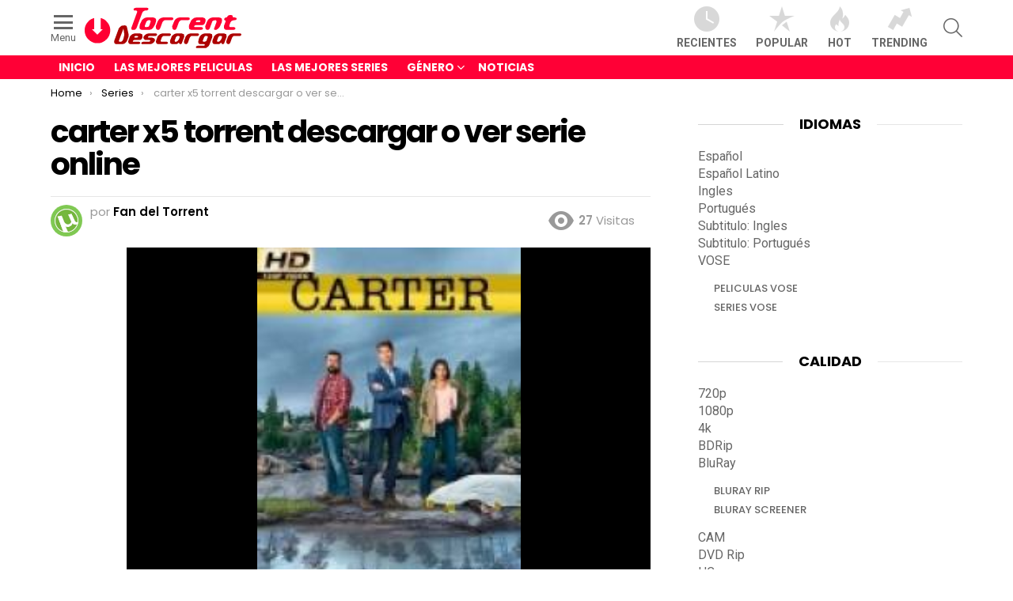

--- FILE ---
content_type: text/html; charset=UTF-8
request_url: https://torrentdescargar.com/carter-x5-torrent-descargar-o-ver-serie-online
body_size: 18251
content:
<!DOCTYPE html>
<!--[if IE 8]>
<html class="no-js g1-off-outside lt-ie10 lt-ie9" id="ie8" lang="es" prefix="og: https://ogp.me/ns#"><![endif]-->
<!--[if IE 9]>
<html class="no-js g1-off-outside lt-ie10" id="ie9" lang="es" prefix="og: https://ogp.me/ns#"><![endif]-->
<!--[if !IE]><!-->
<html class="no-js g1-off-outside" lang="es" prefix="og: https://ogp.me/ns#"><!--<![endif]-->
<head>
	<meta charset="UTF-8"/>
	<link rel="profile" href="https://gmpg.org/xfn/11" />
	<link rel="pingback" href="https://torrentdescargar.com/xmlrpc.php"/>

	<script type="12d2f6ab5dc394dfaec32ce3-text/javascript">
var trackScrolling=false;
var trackScrollingPercentage=false;
var ScrollingPercentageNumber=25;
var stLogInterval=10*1000;
var cutOffTime=900;
var trackNoEvents=false;
var trackNoMaxTime=false;
var docTitle='carter x5 torrent descargar o ver serie online';
</script>

<meta name="viewport" content="initial-scale=1.0, minimum-scale=1.0, height=device-height, width=device-width" />

<!-- Optimización para motores de búsqueda de Rank Math -  https://rankmath.com/ -->
<title>Carter X5 Torrent Descargar O Ver Serie Online ✅</title>
<meta name="description" content="Ver carter x5 online gratis es facil si descargas tu copia de tu serie favorita en formato torrent; carter x5 es una tv serie de Sin categoría en Español y en"/>
<meta name="robots" content="follow, index, max-snippet:-1, max-video-preview:-1, max-image-preview:large"/>
<link rel="canonical" href="https://torrentdescargar.com/carter-x5-torrent-descargar-o-ver-serie-online" />
<meta property="og:locale" content="es_ES" />
<meta property="og:type" content="article" />
<meta property="og:title" content="Carter X5 Torrent Descargar O Ver Serie Online ✅" />
<meta property="og:description" content="Ver carter x5 online gratis es facil si descargas tu copia de tu serie favorita en formato torrent; carter x5 es una tv serie de Sin categoría en Español y en" />
<meta property="og:url" content="https://torrentdescargar.com/carter-x5-torrent-descargar-o-ver-serie-online" />
<meta property="og:site_name" content="Descargar Torrent" />
<meta property="article:tag" content="bajar carter x5" />
<meta property="article:tag" content="carter x5" />
<meta property="article:tag" content="carter x5 bittorrent" />
<meta property="article:tag" content="carter x5 gratis" />
<meta property="article:tag" content="carter x5 online" />
<meta property="article:tag" content="carter x5 pirata" />
<meta property="article:tag" content="carter x5 utorrent" />
<meta property="article:tag" content="como ver carter x5" />
<meta property="article:tag" content="descargar carter x5" />
<meta property="article:tag" content="download carter x5" />
<meta property="article:tag" content="free carter x5" />
<meta property="article:tag" content="trailer carter x5" />
<meta property="article:tag" content="ver carter x5" />
<meta property="article:tag" content="watch carter x5" />
<meta property="article:section" content="Español" />
<meta property="og:image" content="https://torrentdescargar.com/wp-content/uploads/2019/05/descargar-peliculas.jpg" />
<meta property="og:image:secure_url" content="https://torrentdescargar.com/wp-content/uploads/2019/05/descargar-peliculas.jpg" />
<meta property="og:image:width" content="1920" />
<meta property="og:image:height" content="1080" />
<meta property="og:image:alt" content="carter x5 torrent descargar o ver serie online" />
<meta property="og:image:type" content="image/jpeg" />
<meta property="article:published_time" content="2023-05-17T20:03:40+02:00" />
<meta name="twitter:card" content="summary_large_image" />
<meta name="twitter:title" content="Carter X5 Torrent Descargar O Ver Serie Online ✅" />
<meta name="twitter:description" content="Ver carter x5 online gratis es facil si descargas tu copia de tu serie favorita en formato torrent; carter x5 es una tv serie de Sin categoría en Español y en" />
<meta name="twitter:image" content="https://torrentdescargar.com/wp-content/uploads/2019/05/descargar-peliculas.jpg" />
<meta name="twitter:label1" content="Escrito por" />
<meta name="twitter:data1" content="Fan del Torrent" />
<meta name="twitter:label2" content="Tiempo de lectura" />
<meta name="twitter:data2" content="Menos de un minuto" />
<script type="application/ld+json" class="rank-math-schema">{"@context":"https://schema.org","@graph":[{"@type":"Organization","@id":"https://torrentdescargar.com/#organization","name":"TorrentDescargar.com","url":"https://torrentdescargar.com","logo":{"@type":"ImageObject","@id":"https://torrentdescargar.com/#logo","url":"https://torrentdescargar.com/wp-content/uploads/2019/05/torrentdescargar.png","contentUrl":"https://torrentdescargar.com/wp-content/uploads/2019/05/torrentdescargar.png","caption":"TorrentDescargar.com","inLanguage":"es","width":"200","height":"60"}},{"@type":"WebSite","@id":"https://torrentdescargar.com/#website","url":"https://torrentdescargar.com","name":"TorrentDescargar.com","publisher":{"@id":"https://torrentdescargar.com/#organization"},"inLanguage":"es"},{"@type":"ImageObject","@id":"https://torrentdescargar.com/wp-content/uploads/2019/05/1.jpg-5571.png","url":"https://torrentdescargar.com/wp-content/uploads/2019/05/1.jpg-5571.png","width":"160","height":"230","inLanguage":"es"},{"@type":"BreadcrumbList","@id":"https://torrentdescargar.com/carter-x5-torrent-descargar-o-ver-serie-online#breadcrumb","itemListElement":[{"@type":"ListItem","position":"1","item":{"@id":"https://torrentdescargar.com","name":"Descargar Torrent"}},{"@type":"ListItem","position":"2","item":{"@id":"https://torrentdescargar.com/carter-x5-torrent-descargar-o-ver-serie-online","name":"carter x5 torrent descargar o ver serie online"}}]},{"@type":"WebPage","@id":"https://torrentdescargar.com/carter-x5-torrent-descargar-o-ver-serie-online#webpage","url":"https://torrentdescargar.com/carter-x5-torrent-descargar-o-ver-serie-online","name":"Carter X5 Torrent Descargar O Ver Serie Online \u2705","datePublished":"2023-05-17T20:03:40+02:00","dateModified":"2023-05-17T20:03:40+02:00","isPartOf":{"@id":"https://torrentdescargar.com/#website"},"primaryImageOfPage":{"@id":"https://torrentdescargar.com/wp-content/uploads/2019/05/1.jpg-5571.png"},"inLanguage":"es","breadcrumb":{"@id":"https://torrentdescargar.com/carter-x5-torrent-descargar-o-ver-serie-online#breadcrumb"}},{"@type":"Person","@id":"https://torrentdescargar.com/autor/fan-del-torrent","name":"Fan del Torrent","url":"https://torrentdescargar.com/autor/fan-del-torrent","image":{"@type":"ImageObject","@id":"https://secure.gravatar.com/avatar/d0fd2629daacb9947ca2cc71300b0696?s=96&amp;d=mm&amp;r=g","url":"https://secure.gravatar.com/avatar/d0fd2629daacb9947ca2cc71300b0696?s=96&amp;d=mm&amp;r=g","caption":"Fan del Torrent","inLanguage":"es"},"worksFor":{"@id":"https://torrentdescargar.com/#organization"}},{"@type":"BlogPosting","headline":"carter x5 torrent descargar o ver serie online \u2705","datePublished":"2023-05-17T20:03:40+02:00","dateModified":"2023-05-17T20:03:40+02:00","author":{"@id":"https://torrentdescargar.com/autor/fan-del-torrent","name":"Fan del Torrent"},"publisher":{"@id":"https://torrentdescargar.com/#organization"},"description":"Ver carter x5 online gratis es facil si descargas tu copia de tu serie favorita en formato torrent; carter x5 es una tv serie de Sin categor\u00eda en Espa\u00f1ol y en formato mkv HDTV 720p y con un tama\u00f1o 1.65 GBs \u00f3ptimo. Puedes visualizar carter x5 con tu reproductor favorito, como el VLC Player o el Windows Media Player. \u00a1Tu web donde ver tv series online gratis! ... \u25b7 TorrentDescargar.com","name":"carter x5 torrent descargar o ver serie online \u2705","@id":"https://torrentdescargar.com/carter-x5-torrent-descargar-o-ver-serie-online#richSnippet","isPartOf":{"@id":"https://torrentdescargar.com/carter-x5-torrent-descargar-o-ver-serie-online#webpage"},"image":{"@id":"https://torrentdescargar.com/wp-content/uploads/2019/05/1.jpg-5571.png"},"inLanguage":"es","mainEntityOfPage":{"@id":"https://torrentdescargar.com/carter-x5-torrent-descargar-o-ver-serie-online#webpage"}}]}</script>
<!-- /Plugin Rank Math WordPress SEO -->

<link rel='dns-prefetch' href='//fonts.googleapis.com' />
<link rel="alternate" type="application/rss+xml" title="Descargar Torrent &raquo; Feed" href="https://torrentdescargar.com/feed" />
<link rel="alternate" type="application/rss+xml" title="Descargar Torrent &raquo; Feed de los comentarios" href="https://torrentdescargar.com/comments/feed" />
<script type="12d2f6ab5dc394dfaec32ce3-text/javascript" id="wpp-js" src="https://torrentdescargar.com/wp-content/plugins/wordpress-popular-posts/assets/js/wpp.min.js?ver=7.3.3" data-sampling="0" data-sampling-rate="100" data-api-url="https://torrentdescargar.com/wp-json/wordpress-popular-posts" data-post-id="33043" data-token="21a9b8aea6" data-lang="0" data-debug="0"></script>
<style id='wp-emoji-styles-inline-css' type='text/css'>

	img.wp-smiley, img.emoji {
		display: inline !important;
		border: none !important;
		box-shadow: none !important;
		height: 1em !important;
		width: 1em !important;
		margin: 0 0.07em !important;
		vertical-align: -0.1em !important;
		background: none !important;
		padding: 0 !important;
	}
</style>
<style id='classic-theme-styles-inline-css' type='text/css'>
/*! This file is auto-generated */
.wp-block-button__link{color:#fff;background-color:#32373c;border-radius:9999px;box-shadow:none;text-decoration:none;padding:calc(.667em + 2px) calc(1.333em + 2px);font-size:1.125em}.wp-block-file__button{background:#32373c;color:#fff;text-decoration:none}
</style>
<style id='global-styles-inline-css' type='text/css'>
body{--wp--preset--color--black: #000000;--wp--preset--color--cyan-bluish-gray: #abb8c3;--wp--preset--color--white: #ffffff;--wp--preset--color--pale-pink: #f78da7;--wp--preset--color--vivid-red: #cf2e2e;--wp--preset--color--luminous-vivid-orange: #ff6900;--wp--preset--color--luminous-vivid-amber: #fcb900;--wp--preset--color--light-green-cyan: #7bdcb5;--wp--preset--color--vivid-green-cyan: #00d084;--wp--preset--color--pale-cyan-blue: #8ed1fc;--wp--preset--color--vivid-cyan-blue: #0693e3;--wp--preset--color--vivid-purple: #9b51e0;--wp--preset--gradient--vivid-cyan-blue-to-vivid-purple: linear-gradient(135deg,rgba(6,147,227,1) 0%,rgb(155,81,224) 100%);--wp--preset--gradient--light-green-cyan-to-vivid-green-cyan: linear-gradient(135deg,rgb(122,220,180) 0%,rgb(0,208,130) 100%);--wp--preset--gradient--luminous-vivid-amber-to-luminous-vivid-orange: linear-gradient(135deg,rgba(252,185,0,1) 0%,rgba(255,105,0,1) 100%);--wp--preset--gradient--luminous-vivid-orange-to-vivid-red: linear-gradient(135deg,rgba(255,105,0,1) 0%,rgb(207,46,46) 100%);--wp--preset--gradient--very-light-gray-to-cyan-bluish-gray: linear-gradient(135deg,rgb(238,238,238) 0%,rgb(169,184,195) 100%);--wp--preset--gradient--cool-to-warm-spectrum: linear-gradient(135deg,rgb(74,234,220) 0%,rgb(151,120,209) 20%,rgb(207,42,186) 40%,rgb(238,44,130) 60%,rgb(251,105,98) 80%,rgb(254,248,76) 100%);--wp--preset--gradient--blush-light-purple: linear-gradient(135deg,rgb(255,206,236) 0%,rgb(152,150,240) 100%);--wp--preset--gradient--blush-bordeaux: linear-gradient(135deg,rgb(254,205,165) 0%,rgb(254,45,45) 50%,rgb(107,0,62) 100%);--wp--preset--gradient--luminous-dusk: linear-gradient(135deg,rgb(255,203,112) 0%,rgb(199,81,192) 50%,rgb(65,88,208) 100%);--wp--preset--gradient--pale-ocean: linear-gradient(135deg,rgb(255,245,203) 0%,rgb(182,227,212) 50%,rgb(51,167,181) 100%);--wp--preset--gradient--electric-grass: linear-gradient(135deg,rgb(202,248,128) 0%,rgb(113,206,126) 100%);--wp--preset--gradient--midnight: linear-gradient(135deg,rgb(2,3,129) 0%,rgb(40,116,252) 100%);--wp--preset--font-size--small: 13px;--wp--preset--font-size--medium: 20px;--wp--preset--font-size--large: 36px;--wp--preset--font-size--x-large: 42px;--wp--preset--spacing--20: 0.44rem;--wp--preset--spacing--30: 0.67rem;--wp--preset--spacing--40: 1rem;--wp--preset--spacing--50: 1.5rem;--wp--preset--spacing--60: 2.25rem;--wp--preset--spacing--70: 3.38rem;--wp--preset--spacing--80: 5.06rem;--wp--preset--shadow--natural: 6px 6px 9px rgba(0, 0, 0, 0.2);--wp--preset--shadow--deep: 12px 12px 50px rgba(0, 0, 0, 0.4);--wp--preset--shadow--sharp: 6px 6px 0px rgba(0, 0, 0, 0.2);--wp--preset--shadow--outlined: 6px 6px 0px -3px rgba(255, 255, 255, 1), 6px 6px rgba(0, 0, 0, 1);--wp--preset--shadow--crisp: 6px 6px 0px rgba(0, 0, 0, 1);}:where(.is-layout-flex){gap: 0.5em;}:where(.is-layout-grid){gap: 0.5em;}body .is-layout-flow > .alignleft{float: left;margin-inline-start: 0;margin-inline-end: 2em;}body .is-layout-flow > .alignright{float: right;margin-inline-start: 2em;margin-inline-end: 0;}body .is-layout-flow > .aligncenter{margin-left: auto !important;margin-right: auto !important;}body .is-layout-constrained > .alignleft{float: left;margin-inline-start: 0;margin-inline-end: 2em;}body .is-layout-constrained > .alignright{float: right;margin-inline-start: 2em;margin-inline-end: 0;}body .is-layout-constrained > .aligncenter{margin-left: auto !important;margin-right: auto !important;}body .is-layout-constrained > :where(:not(.alignleft):not(.alignright):not(.alignfull)){max-width: var(--wp--style--global--content-size);margin-left: auto !important;margin-right: auto !important;}body .is-layout-constrained > .alignwide{max-width: var(--wp--style--global--wide-size);}body .is-layout-flex{display: flex;}body .is-layout-flex{flex-wrap: wrap;align-items: center;}body .is-layout-flex > *{margin: 0;}body .is-layout-grid{display: grid;}body .is-layout-grid > *{margin: 0;}:where(.wp-block-columns.is-layout-flex){gap: 2em;}:where(.wp-block-columns.is-layout-grid){gap: 2em;}:where(.wp-block-post-template.is-layout-flex){gap: 1.25em;}:where(.wp-block-post-template.is-layout-grid){gap: 1.25em;}.has-black-color{color: var(--wp--preset--color--black) !important;}.has-cyan-bluish-gray-color{color: var(--wp--preset--color--cyan-bluish-gray) !important;}.has-white-color{color: var(--wp--preset--color--white) !important;}.has-pale-pink-color{color: var(--wp--preset--color--pale-pink) !important;}.has-vivid-red-color{color: var(--wp--preset--color--vivid-red) !important;}.has-luminous-vivid-orange-color{color: var(--wp--preset--color--luminous-vivid-orange) !important;}.has-luminous-vivid-amber-color{color: var(--wp--preset--color--luminous-vivid-amber) !important;}.has-light-green-cyan-color{color: var(--wp--preset--color--light-green-cyan) !important;}.has-vivid-green-cyan-color{color: var(--wp--preset--color--vivid-green-cyan) !important;}.has-pale-cyan-blue-color{color: var(--wp--preset--color--pale-cyan-blue) !important;}.has-vivid-cyan-blue-color{color: var(--wp--preset--color--vivid-cyan-blue) !important;}.has-vivid-purple-color{color: var(--wp--preset--color--vivid-purple) !important;}.has-black-background-color{background-color: var(--wp--preset--color--black) !important;}.has-cyan-bluish-gray-background-color{background-color: var(--wp--preset--color--cyan-bluish-gray) !important;}.has-white-background-color{background-color: var(--wp--preset--color--white) !important;}.has-pale-pink-background-color{background-color: var(--wp--preset--color--pale-pink) !important;}.has-vivid-red-background-color{background-color: var(--wp--preset--color--vivid-red) !important;}.has-luminous-vivid-orange-background-color{background-color: var(--wp--preset--color--luminous-vivid-orange) !important;}.has-luminous-vivid-amber-background-color{background-color: var(--wp--preset--color--luminous-vivid-amber) !important;}.has-light-green-cyan-background-color{background-color: var(--wp--preset--color--light-green-cyan) !important;}.has-vivid-green-cyan-background-color{background-color: var(--wp--preset--color--vivid-green-cyan) !important;}.has-pale-cyan-blue-background-color{background-color: var(--wp--preset--color--pale-cyan-blue) !important;}.has-vivid-cyan-blue-background-color{background-color: var(--wp--preset--color--vivid-cyan-blue) !important;}.has-vivid-purple-background-color{background-color: var(--wp--preset--color--vivid-purple) !important;}.has-black-border-color{border-color: var(--wp--preset--color--black) !important;}.has-cyan-bluish-gray-border-color{border-color: var(--wp--preset--color--cyan-bluish-gray) !important;}.has-white-border-color{border-color: var(--wp--preset--color--white) !important;}.has-pale-pink-border-color{border-color: var(--wp--preset--color--pale-pink) !important;}.has-vivid-red-border-color{border-color: var(--wp--preset--color--vivid-red) !important;}.has-luminous-vivid-orange-border-color{border-color: var(--wp--preset--color--luminous-vivid-orange) !important;}.has-luminous-vivid-amber-border-color{border-color: var(--wp--preset--color--luminous-vivid-amber) !important;}.has-light-green-cyan-border-color{border-color: var(--wp--preset--color--light-green-cyan) !important;}.has-vivid-green-cyan-border-color{border-color: var(--wp--preset--color--vivid-green-cyan) !important;}.has-pale-cyan-blue-border-color{border-color: var(--wp--preset--color--pale-cyan-blue) !important;}.has-vivid-cyan-blue-border-color{border-color: var(--wp--preset--color--vivid-cyan-blue) !important;}.has-vivid-purple-border-color{border-color: var(--wp--preset--color--vivid-purple) !important;}.has-vivid-cyan-blue-to-vivid-purple-gradient-background{background: var(--wp--preset--gradient--vivid-cyan-blue-to-vivid-purple) !important;}.has-light-green-cyan-to-vivid-green-cyan-gradient-background{background: var(--wp--preset--gradient--light-green-cyan-to-vivid-green-cyan) !important;}.has-luminous-vivid-amber-to-luminous-vivid-orange-gradient-background{background: var(--wp--preset--gradient--luminous-vivid-amber-to-luminous-vivid-orange) !important;}.has-luminous-vivid-orange-to-vivid-red-gradient-background{background: var(--wp--preset--gradient--luminous-vivid-orange-to-vivid-red) !important;}.has-very-light-gray-to-cyan-bluish-gray-gradient-background{background: var(--wp--preset--gradient--very-light-gray-to-cyan-bluish-gray) !important;}.has-cool-to-warm-spectrum-gradient-background{background: var(--wp--preset--gradient--cool-to-warm-spectrum) !important;}.has-blush-light-purple-gradient-background{background: var(--wp--preset--gradient--blush-light-purple) !important;}.has-blush-bordeaux-gradient-background{background: var(--wp--preset--gradient--blush-bordeaux) !important;}.has-luminous-dusk-gradient-background{background: var(--wp--preset--gradient--luminous-dusk) !important;}.has-pale-ocean-gradient-background{background: var(--wp--preset--gradient--pale-ocean) !important;}.has-electric-grass-gradient-background{background: var(--wp--preset--gradient--electric-grass) !important;}.has-midnight-gradient-background{background: var(--wp--preset--gradient--midnight) !important;}.has-small-font-size{font-size: var(--wp--preset--font-size--small) !important;}.has-medium-font-size{font-size: var(--wp--preset--font-size--medium) !important;}.has-large-font-size{font-size: var(--wp--preset--font-size--large) !important;}.has-x-large-font-size{font-size: var(--wp--preset--font-size--x-large) !important;}
.wp-block-navigation a:where(:not(.wp-element-button)){color: inherit;}
:where(.wp-block-post-template.is-layout-flex){gap: 1.25em;}:where(.wp-block-post-template.is-layout-grid){gap: 1.25em;}
:where(.wp-block-columns.is-layout-flex){gap: 2em;}:where(.wp-block-columns.is-layout-grid){gap: 2em;}
.wp-block-pullquote{font-size: 1.5em;line-height: 1.6;}
</style>
<link rel='stylesheet' id='wp-postratings-css' href='https://torrentdescargar.com/wp-content/plugins/wp-postratings/css/postratings-css.css?ver=1.91.2' type='text/css' media='all' />
<link rel='stylesheet' id='wordpress-popular-posts-css-css' href='https://torrentdescargar.com/wp-content/plugins/wordpress-popular-posts/assets/css/wpp.css?ver=7.3.3' type='text/css' media='all' />
<link rel='stylesheet' id='g1-main-css' href='https://torrentdescargar.com/wp-content/themes/bimber/css/7.3.2/styles/original/all-light.min.css?ver=7.3.2' type='text/css' media='all' />
<link rel='stylesheet' id='bimber-single-css' href='https://torrentdescargar.com/wp-content/themes/bimber/css/7.3.2/styles/original/single-light.min.css?ver=7.3.2' type='text/css' media='all' />
<link rel='stylesheet' id='bimber-google-fonts-css' href='//fonts.googleapis.com/css?family=Roboto%3A400%2C300%2C500%2C600%2C700%2C900%7CPoppins%3A400%2C300%2C500%2C600%2C700&#038;subset=latin%2Clatin-ext&#038;ver=7.3.2' type='text/css' media='all' />
<link rel='stylesheet' id='bimber-dynamic-style-css' href='https://torrentdescargar.com/wp-content/uploads/dynamic-style-1669388462.css' type='text/css' media='all' />
<link rel='stylesheet' id='bimber-style-css' href='https://torrentdescargar.com/wp-content/themes/bimber-child-theme/style.css?ver=6.4.7' type='text/css' media='screen' />
<link rel='stylesheet' id='bimber-mashshare-css' href='https://torrentdescargar.com/wp-content/themes/bimber/css/7.3.2/styles/original/mashshare-light.min.css?ver=7.3.2' type='text/css' media='all' />
<script type="12d2f6ab5dc394dfaec32ce3-text/javascript" src="https://torrentdescargar.com/wp-includes/js/jquery/jquery.min.js?ver=3.7.1" id="jquery-core-js"></script>
<script type="12d2f6ab5dc394dfaec32ce3-text/javascript" src="https://torrentdescargar.com/wp-includes/js/jquery/jquery-migrate.min.js?ver=3.4.1" id="jquery-migrate-js"></script>
<script type="12d2f6ab5dc394dfaec32ce3-text/javascript" src="https://torrentdescargar.com/wp-content/themes/bimber/js/modernizr/modernizr-custom.min.js?ver=3.3.0" id="modernizr-js"></script>
<link rel="https://api.w.org/" href="https://torrentdescargar.com/wp-json/" /><link rel="alternate" type="application/json" href="https://torrentdescargar.com/wp-json/wp/v2/posts/33043" /><link rel="EditURI" type="application/rsd+xml" title="RSD" href="https://torrentdescargar.com/xmlrpc.php?rsd" />
<link rel='shortlink' href='https://torrentdescargar.com/?p=33043' />
<link rel="alternate" type="application/json+oembed" href="https://torrentdescargar.com/wp-json/oembed/1.0/embed?url=https%3A%2F%2Ftorrentdescargar.com%2Fcarter-x5-torrent-descargar-o-ver-serie-online" />
<link rel="alternate" type="text/xml+oembed" href="https://torrentdescargar.com/wp-json/oembed/1.0/embed?url=https%3A%2F%2Ftorrentdescargar.com%2Fcarter-x5-torrent-descargar-o-ver-serie-online&#038;format=xml" />
            <style id="wpp-loading-animation-styles">@-webkit-keyframes bgslide{from{background-position-x:0}to{background-position-x:-200%}}@keyframes bgslide{from{background-position-x:0}to{background-position-x:-200%}}.wpp-widget-block-placeholder,.wpp-shortcode-placeholder{margin:0 auto;width:60px;height:3px;background:#dd3737;background:linear-gradient(90deg,#dd3737 0%,#571313 10%,#dd3737 100%);background-size:200% auto;border-radius:3px;-webkit-animation:bgslide 1s infinite linear;animation:bgslide 1s infinite linear}</style>
            	<style>
	@font-face {
		font-family: "bimber";
							src:url("https://torrentdescargar.com/wp-content/themes/bimber/css/7.3.2/bimber/fonts/bimber.eot");
			src:url("https://torrentdescargar.com/wp-content/themes/bimber/css/7.3.2/bimber/fonts/bimber.eot?#iefix") format("embedded-opentype"),
			url("https://torrentdescargar.com/wp-content/themes/bimber/css/7.3.2/bimber/fonts/bimber.woff") format("woff"),
			url("https://torrentdescargar.com/wp-content/themes/bimber/css/7.3.2/bimber/fonts/bimber.ttf") format("truetype"),
			url("https://torrentdescargar.com/wp-content/themes/bimber/css/7.3.2/bimber/fonts/bimber.svg#bimber") format("svg");
				font-weight: normal;
		font-style: normal;
		font-display: block;
	}
	</style>
	<!-- Global site tag (gtag.js) - Google Analytics -->
<script async src="https://www.googletagmanager.com/gtag/js?id=UA-113159716-41" type="12d2f6ab5dc394dfaec32ce3-text/javascript"></script>
<script type="12d2f6ab5dc394dfaec32ce3-text/javascript">
  window.dataLayer = window.dataLayer || [];
  function gtag(){dataLayer.push(arguments);}
  gtag('js', new Date());

  gtag('config', 'UA-113159716-41');
</script>

<meta name="g1:switch-skin-css" content="https://torrentdescargar.com/wp-content/themes/bimber/css/7.3.2/styles/mode-dark.min.css" />	<script type="12d2f6ab5dc394dfaec32ce3-text/javascript">if("undefined"!=typeof localStorage){var skinItemId=document.getElementsByName("g1:skin-item-id");skinItemId=skinItemId.length>0?skinItemId[0].getAttribute("content"):"g1_skin",window.g1SwitchSkin=function(e,t){if(e){var n=document.getElementById("g1-switch-skin-css");if(n){n.parentNode.removeChild(n),document.documentElement.classList.remove("g1-skinmode");try{localStorage.removeItem(skinItemId)}catch(e){}}else{t?document.write('<link id="g1-switch-skin-css" rel="stylesheet" type="text/css" media="all" href="'+document.getElementsByName("g1:switch-skin-css")[0].getAttribute("content")+'" />'):((n=document.createElement("link")).id="g1-switch-skin-css",n.href=document.getElementsByName("g1:switch-skin-css")[0].getAttribute("content"),n.rel="stylesheet",n.media="all",document.head.appendChild(n)),document.documentElement.classList.add("g1-skinmode");try{localStorage.setItem(skinItemId,e)}catch(e){}}}};try{var mode=localStorage.getItem(skinItemId);window.g1SwitchSkin(mode,!0)}catch(e){}}</script>
		<script type="12d2f6ab5dc394dfaec32ce3-text/javascript">if("undefined"!=typeof localStorage){var nsfwItemId=document.getElementsByName("g1:nsfw-item-id");nsfwItemId=nsfwItemId.length>0?nsfwItemId[0].getAttribute("content"):"g1_nsfw_off",window.g1SwitchNSFW=function(e){e?(localStorage.setItem(nsfwItemId,1),document.documentElement.classList.add("g1-nsfw-off")):(localStorage.removeItem(nsfwItemId),document.documentElement.classList.remove("g1-nsfw-off"))};try{var nsfwmode=localStorage.getItem(nsfwItemId);window.g1SwitchNSFW(nsfwmode)}catch(e){}}</script>
			<style type="text/css" id="wp-custom-css">
			.entry-tpl-grid .entry-featured-media {
    max-height: 180px !important;
    overflow: hidden;}

.jsgif canvas {display: block;width: 100%;MAX-WIDTH: 40PX;MARGIN: 0 AUTO;}

.entry-featured-media img {width: auto !important;max-width: 100% !important;margin: 0 auto;}

.entry-featured-media .g1-frame {background-color: #000 !important;}

.entry-tpl-tile .entry-featured-media .g1-frame {background-color: transparent !important;}

.single .entry-featured-media .g1-frame {max-height: 500px !important;}

.single .entry-featured-media.entry-featured-media-main img {width: 333px !important;
    max-width: 100% !important;
    margin: 0 auto !important;
	max-height: 500px !important;}

div.imagecard img {max-width: 120px !important;}

div.downloadurl {margin-bottom: 20px;}

.g1-frame-inner {height: auto !important;padding-bottom: 10px !important;}

.g1-row-padding-m {padding-top: 15px; }

.entry-date {display:none !important;}
		</style>
		</head>

<body class="post-template-default single single-post postid-33043 single-format-standard wp-embed-responsive g1-layout-stretched g1-hoverable g1-has-mobile-logo g1-sidebar-normal" itemscope itemtype="http://schema.org/WebPage">

<div class="g1-body-inner">

	<div id="page">
		
	<aside class="g1-row g1-sharebar g1-sharebar-off">
		<div class="g1-row-inner">
			<div class="g1-column g1-sharebar-inner">
			</div>
		</div>
		<div class="g1-row-background">
		</div>
	</aside>

		

					<div class="g1-row g1-row-layout-page g1-hb-row g1-hb-row-normal g1-hb-row-a g1-hb-row-1 g1-hb-boxed g1-hb-sticky-off g1-hb-shadow-off">
			<div class="g1-row-inner">
				<div class="g1-column g1-dropable">
											<div class="g1-bin-1 g1-bin-grow-off">
							<div class="g1-bin g1-bin-align-left">
																		<a class="g1-hamburger g1-hamburger-show g1-hamburger-m  " href="#">
		<span class="g1-hamburger-icon"></span>
			<span class="g1-hamburger-label
						">Menu</span>
	</a>
																	<div class="g1-id">
				<p class="g1-mega g1-mega-1st site-title">
			
			<a class="g1-logo-wrapper"
			   href="https://torrentdescargar.com/" rel="home">
									<img class="g1-logo g1-logo-default" width="200" height="60" src="https://torrentdescargar.com/wp-content/uploads/2019/05/torrentdescargar.png" srcset="https://torrentdescargar.com/wp-content/uploads/2019/05/torrentdescargar.png 2x,https://torrentdescargar.com/wp-content/uploads/2019/05/torrentdescargar.png 1x" alt="Descargar Torrent" />												</a>

				</p>

	</div>															</div>
						</div>
											<div class="g1-bin-2 g1-bin-grow-off">
							<div class="g1-bin g1-bin-align-center">
															</div>
						</div>
											<div class="g1-bin-3 g1-bin-grow-off">
							<div class="g1-bin g1-bin-align-right">
																		<nav class="g1-quick-nav g1-quick-nav-short">
		<ul class="g1-quick-nav-menu">
															<li class="menu-item menu-item-type-g1-latest ">
						<a href="https://torrentdescargar.com">
							<span class="entry-flag entry-flag-latest"></span>
							Recientes						</a>
					</li>
													<li class="menu-item menu-item-type-g1-popular ">
						<a href="https://torrentdescargar.com/popular">
							<span class="entry-flag entry-flag-popular"></span>
							Popular						</a>
					</li>
													<li class="menu-item menu-item-type-g1-hot ">
						<a href="https://torrentdescargar.com/hot">
							<span class="entry-flag entry-flag-hot"></span>
							Hot						</a>
					</li>
													<li class="menu-item menu-item-type-g1-trending ">
						<a href="https://torrentdescargar.com/trending">
							<span class="entry-flag entry-flag-trending"></span>
							Trending						</a>
					</li>
									</ul>
	</nav>
																		<div class="g1-drop g1-drop-before g1-drop-the-search  g1-drop-m g1-drop-icon ">
		<a class="g1-drop-toggle" href="https://torrentdescargar.com/?s=">
			<span class="g1-drop-toggle-icon"></span><span class="g1-drop-toggle-text">Search</span>
			<span class="g1-drop-toggle-arrow"></span>
		</a>
		<div class="g1-drop-content">
			

<div role="search" class="search-form-wrapper">
	<form method="get"
	      class="g1-searchform-tpl-default search-form"
	      action="https://torrentdescargar.com/">
		<label>
			<span class="screen-reader-text">Search for:</span>
			<input type="search" class="search-field"
			       placeholder="Buscar &hellip;"
			       value="" name="s"
			       title="Search for:" />
		</label>
		<button class="search-submit">Search</button>
	</form>

	</div>
		</div>
	</div>
															</div>
						</div>
									</div>
			</div>
			<div class="g1-row-background"></div>
		</div>
			<div class="g1-row g1-row-layout-page g1-hb-row g1-hb-row-normal g1-hb-row-c g1-hb-row-2 g1-hb-boxed g1-hb-sticky-off g1-hb-shadow-off">
			<div class="g1-row-inner">
				<div class="g1-column g1-dropable">
											<div class="g1-bin-1 g1-bin-grow-on">
							<div class="g1-bin g1-bin-align-left">
																	<!-- BEGIN .g1-primary-nav -->
<nav id="g1-primary-nav" class="g1-primary-nav"><ul id="g1-primary-nav-menu" class="g1-primary-nav-menu"><li id="menu-item-54175" class="menu-item menu-item-type-custom menu-item-object-custom menu-item-home menu-item-g1-standard menu-item-54175"><a href="https://torrentdescargar.com/">Inicio</a></li>
<li id="menu-item-54176" class="menu-item menu-item-type-taxonomy menu-item-object-category menu-item-g1-standard menu-item-54176"><a href="https://torrentdescargar.com/peliculas">Las Mejores Peliculas</a></li>
<li id="menu-item-54177" class="menu-item menu-item-type-taxonomy menu-item-object-category current-post-ancestor current-menu-parent current-post-parent menu-item-g1-standard menu-item-54177"><a href="https://torrentdescargar.com/series">Las Mejores Series</a></li>
<li id="menu-item-77624" class="menu-item menu-item-type-custom menu-item-object-custom menu-item-has-children menu-item-g1-standard menu-item-77624"><a href="#">Género</a>
<ul class="sub-menu">
	<li id="menu-item-77607" class="menu-item menu-item-type-taxonomy menu-item-object-category menu-item-77607"><a href="https://torrentdescargar.com/accion">Acción</a></li>
	<li id="menu-item-77609" class="menu-item menu-item-type-taxonomy menu-item-object-category menu-item-77609"><a href="https://torrentdescargar.com/animacion">Animación</a></li>
	<li id="menu-item-77613" class="menu-item menu-item-type-taxonomy menu-item-object-category menu-item-77613"><a href="https://torrentdescargar.com/ciencia-ficcion">Ciencia ficción</a></li>
	<li id="menu-item-77614" class="menu-item menu-item-type-taxonomy menu-item-object-category menu-item-77614"><a href="https://torrentdescargar.com/comedia">Comedia</a></li>
	<li id="menu-item-77637" class="menu-item menu-item-type-taxonomy menu-item-object-category menu-item-77637"><a href="https://torrentdescargar.com/terror">Terror</a></li>
</ul>
</li>
<li id="menu-item-77629" class="menu-item menu-item-type-taxonomy menu-item-object-category menu-item-g1-standard menu-item-77629"><a href="https://torrentdescargar.com/noticias">Noticias</a></li>
</ul></nav><!-- END .g1-primary-nav -->
															</div>
						</div>
											<div class="g1-bin-2 g1-bin-grow-off">
							<div class="g1-bin g1-bin-align-center">
															</div>
						</div>
											<div class="g1-bin-3 g1-bin-grow-off">
							<div class="g1-bin g1-bin-align-right">
															</div>
						</div>
									</div>
			</div>
			<div class="g1-row-background"></div>
		</div>
			<div class="g1-row g1-row-layout-page g1-hb-row g1-hb-row-normal g1-hb-row-b g1-hb-row-3 g1-hb-boxed g1-hb-sticky-off g1-hb-shadow-off">
			<div class="g1-row-inner">
				<div class="g1-column g1-dropable">
											<div class="g1-bin-1 g1-bin-grow-off">
							<div class="g1-bin g1-bin-align-left">
															</div>
						</div>
											<div class="g1-bin-2 g1-bin-grow-off">
							<div class="g1-bin g1-bin-align-center">
															</div>
						</div>
											<div class="g1-bin-3 g1-bin-grow-off">
							<div class="g1-bin g1-bin-align-right">
															</div>
						</div>
									</div>
			</div>
			<div class="g1-row-background"></div>
		</div>
				<div class="g1-row g1-row-layout-page g1-hb-row g1-hb-row-mobile g1-hb-row-a g1-hb-row-1 g1-hb-boxed g1-hb-sticky-off g1-hb-shadow-off">
			<div class="g1-row-inner">
				<div class="g1-column g1-dropable">
											<div class="g1-bin-1 g1-bin-grow-off">
							<div class="g1-bin g1-bin-align-left">
																		<a class="g1-hamburger g1-hamburger-show g1-hamburger-m  " href="#">
		<span class="g1-hamburger-icon"></span>
			<span class="g1-hamburger-label
						">Menu</span>
	</a>
															</div>
						</div>
											<div class="g1-bin-2 g1-bin-grow-on">
							<div class="g1-bin g1-bin-align-center">
																	<div class="g1-id">
	
	<p class="g1-mega g1-mega-1st site-title">
		<a class="g1-logo-wrapper"
		   href="https://torrentdescargar.com/" rel="home">
							<img class="g1-logo g1-logo-default" width="170" height="50" src="https://torrentdescargar.com/wp-content/uploads/2019/05/torrentdescargar.png" srcset="https://torrentdescargar.com/wp-content/uploads/2019/05/torrentdescargar.png 2x,https://torrentdescargar.com/wp-content/uploads/2019/05/torrentdescargar.png 1x" alt="Descargar Torrent" />									</a>
	</p>

	</div>															</div>
						</div>
											<div class="g1-bin-3 g1-bin-grow-off">
							<div class="g1-bin g1-bin-align-right">
																		<div class="g1-drop g1-drop-before g1-drop-the-search  g1-drop-m g1-drop-icon ">
		<a class="g1-drop-toggle" href="https://torrentdescargar.com/?s=">
			<span class="g1-drop-toggle-icon"></span><span class="g1-drop-toggle-text">Search</span>
			<span class="g1-drop-toggle-arrow"></span>
		</a>
		<div class="g1-drop-content">
			

<div role="search" class="search-form-wrapper">
	<form method="get"
	      class="g1-searchform-tpl-default search-form"
	      action="https://torrentdescargar.com/">
		<label>
			<span class="screen-reader-text">Search for:</span>
			<input type="search" class="search-field"
			       placeholder="Buscar &hellip;"
			       value="" name="s"
			       title="Search for:" />
		</label>
		<button class="search-submit">Search</button>
	</form>

	</div>
		</div>
	</div>
															</div>
						</div>
									</div>
			</div>
			<div class="g1-row-background"></div>
		</div>
			<div class="g1-row g1-row-layout-page g1-hb-row g1-hb-row-mobile g1-hb-row-c g1-hb-row-2 g1-hb-boxed g1-hb-sticky-off g1-hb-shadow-off">
			<div class="g1-row-inner">
				<div class="g1-column g1-dropable">
											<div class="g1-bin-1 g1-bin-grow-off">
							<div class="g1-bin g1-bin-align-left">
															</div>
						</div>
											<div class="g1-bin-2 g1-bin-grow-on">
							<div class="g1-bin g1-bin-align-center">
																		<nav class="g1-quick-nav g1-quick-nav-short">
		<ul class="g1-quick-nav-menu">
															<li class="menu-item menu-item-type-g1-latest ">
						<a href="https://torrentdescargar.com">
							<span class="entry-flag entry-flag-latest"></span>
							Recientes						</a>
					</li>
													<li class="menu-item menu-item-type-g1-popular ">
						<a href="https://torrentdescargar.com/popular">
							<span class="entry-flag entry-flag-popular"></span>
							Popular						</a>
					</li>
													<li class="menu-item menu-item-type-g1-hot ">
						<a href="https://torrentdescargar.com/hot">
							<span class="entry-flag entry-flag-hot"></span>
							Hot						</a>
					</li>
													<li class="menu-item menu-item-type-g1-trending ">
						<a href="https://torrentdescargar.com/trending">
							<span class="entry-flag entry-flag-trending"></span>
							Trending						</a>
					</li>
									</ul>
	</nav>
															</div>
						</div>
											<div class="g1-bin-3 g1-bin-grow-off">
							<div class="g1-bin g1-bin-align-right">
															</div>
						</div>
									</div>
			</div>
			<div class="g1-row-background"></div>
		</div>
			<div class="g1-row g1-row-layout-page g1-hb-row g1-hb-row-mobile g1-hb-row-b g1-hb-row-3 g1-hb-boxed g1-hb-sticky-off g1-hb-shadow-off">
			<div class="g1-row-inner">
				<div class="g1-column g1-dropable">
											<div class="g1-bin-1 g1-bin-grow-off">
							<div class="g1-bin g1-bin-align-left">
															</div>
						</div>
											<div class="g1-bin-2 g1-bin-grow-on">
							<div class="g1-bin g1-bin-align-center">
															</div>
						</div>
											<div class="g1-bin-3 g1-bin-grow-off">
							<div class="g1-bin g1-bin-align-right">
															</div>
						</div>
									</div>
			</div>
			<div class="g1-row-background"></div>
		</div>
	
		
		
		


			<div class="g1-row g1-row-layout-page g1-row-breadcrumbs">
			<div class="g1-row-background">
			</div>

			<div class="g1-row-inner">
				<div class="g1-column">
					<nav class="g1-breadcrumbs g1-meta">
				<p class="g1-breadcrumbs-label">You are here: </p>
				<ol itemscope itemtype="http://schema.org/BreadcrumbList"><li class="g1-breadcrumbs-item" itemprop="itemListElement" itemscope itemtype="http://schema.org/ListItem">
						<a itemprop="item" href="https://torrentdescargar.com/">
						<span itemprop="name">Home</span>
						<meta itemprop="position" content="1" />
						</a>
						</li><li class="g1-breadcrumbs-item" itemprop="itemListElement" itemscope itemtype="http://schema.org/ListItem">
						<a itemprop="item" href="https://torrentdescargar.com/series">
						<span itemprop="name">Series</span>
						<meta itemprop="position" content="2" />
						</a>
						</li><li class="g1-breadcrumbs-item" itemprop="itemListElement" itemscope itemtype="http://schema.org/ListItem">
					<span itemprop="name">carter x5 torrent descargar o ver serie online</span>
					<meta itemprop="position" content="3" />
					<meta itemprop="item" content="https://torrentdescargar.com/carter-x5-torrent-descargar-o-ver-serie-online" />
					</li></ol>
				</nav>				</div>
			</div>
		</div><!-- .g1-row -->
	
	<div class="g1-row g1-row-layout-page">
		<div class="g1-row-background">
		</div>
		<div class="g1-row-inner">

			<div class="g1-column g1-column-2of3" id="primary">
				<div id="content" role="main">

					

<article id="post-33043" class="entry-tpl-classic-v2 post-33043 post type-post status-publish format-standard has-post-thumbnail category-espanol category-hdtv-720p category-mkv category-series tag-bajar-carter-x5 tag-carter-x5 tag-carter-x5-bittorrent tag-carter-x5-gratis tag-carter-x5-online tag-carter-x5-pirata tag-carter-x5-utorrent tag-como-ver-carter-x5 tag-descargar-carter-x5 tag-download-carter-x5 tag-free-carter-x5 tag-trailer-carter-x5 tag-ver-carter-x5 tag-watch-carter-x5" itemscope="" itemtype="http://schema.org/Article">
	<header class="entry-header entry-header-02">

		<h1 class="g1-mega g1-mega-1st entry-title" itemprop="headline">carter x5 torrent descargar o ver serie online</h1>
		
					<p class="g1-meta g1-meta-m entry-meta entry-meta-m">
				<span class="entry-byline entry-byline-m entry-byline-with-avatar">
									<span class="entry-author" itemscope="" itemprop="author" itemtype="http://schema.org/Person">
	
		<span class="entry-meta-label">por</span>
			<a href="https://torrentdescargar.com/autor/fan-del-torrent" title="Posts by Fan del Torrent" rel="author">
			<img alt='' src='https://torrentdescargar.com/wp-content/uploads/2019/05/utorrent-205x205.jpg' srcset='https://torrentdescargar.com/wp-content/uploads/2019/05/utorrent-205x205.jpg 205w, https://torrentdescargar.com/wp-content/uploads/2019/05/utorrent.jpg 300w' class='avatar avatar-40 photo' height='40' width='40' decoding='async'/>
							<strong itemprop="name">Fan del Torrent</strong>
					</a>
	</span>
	
						<time class="entry-date" datetime="2023-05-17T20:03:40" itemprop="datePublished">17 mayo, 2023, 8:03 pm</time>				</span>

				<span class="entry-stats entry-stats-m">

					<span class="entry-views "><strong>27</strong><span> Visitas</span></span>
					
					
									</span>
			</p>
			</header>

	<div class="g1-wrapper-with-stickies">
		<div class="entry-essentials">
			<figure class="entry-featured-media entry-featured-media-main"  itemprop="image"  itemscope=""  itemtype="http://schema.org/ImageObject" ><div class="g1-frame"><div class="g1-frame-inner" style="padding-bottom: 143.75000000%;"><img width="160" height="230" src="https://torrentdescargar.com/wp-content/uploads/2019/05/1.jpg-5571.png" class="attachment-bimber-grid-2of3 size-bimber-grid-2of3 wp-post-image" alt="carter x5 torrent descargar o ver serie online 1" itemprop="contentUrl" decoding="async" srcset="https://torrentdescargar.com/wp-content/uploads/2019/05/1.jpg-5571.png 160w, https://torrentdescargar.com/wp-content/uploads/2019/05/1.jpg-5571-143x205.png 143w" sizes="(max-width: 160px) 100vw, 160px" title="carter x5 torrent descargar o ver serie online 1"><span class="g1-frame-icon g1-frame-icon-"></span></div></div><meta itemprop="url" content="https://torrentdescargar.com/wp-content/uploads/2019/05/1.jpg-5571.png" /><meta itemprop="width" content="160" /><meta itemprop="height" content="230" /></figure>
		<div class="entry-before-title">
			<span class="entry-categories "><span class="entry-categories-inner"><span class="entry-categories-label">in</span> <a href="https://torrentdescargar.com/espanol" class="entry-category entry-category-item-6"><span itemprop="articleSection">Español</span></a>, <a href="https://torrentdescargar.com/hdtv-720p" class="entry-category entry-category-item-11680"><span itemprop="articleSection">HDTV 720p</span></a>, <a href="https://torrentdescargar.com/mkv" class="entry-category entry-category-item-7"><span itemprop="articleSection">MKV</span></a>, <a href="https://torrentdescargar.com/series" class="entry-category entry-category-item-79663"><span itemprop="articleSection">Series</span></a></span></span>
						</div>

			<div class="entry-content g1-typography-xl" itemprop="articleBody">
				<p>Ver <strong>carter x5 online gratis</strong> es facil si descargas tu copia de tu serie favorita en formato torrent; carter x5 es una tv serie de Sin categoría en Español y en formato mkv HDTV 720p y con un tamaño 1.65 GBs óptimo. Puedes <a title="ver carter x5" href="https://torrentdescargar.com/carter-x5-torrent-descargar-o-ver-serie-online">visualizar carter x5</a> con tu reproductor favorito, como el VLC Player o el Windows Media Player. ¡Tu web donde <a title="ver series gratis" href="https://torrentdescargar.com/carter-x5-torrent-descargar-o-ver-serie-online">ver tv series online</a> gratis!</p>
<div class="demourl">
<h2>Ver serie carter x5 online (gratis)</h2>
<ul>
<li>HBO</li>
<li>YouTube</li>
<li>iTunes</li>
<li>Amazon Prime Video</li>
<li>Vudu</li>
<li>Google Play Movies &amp; TV</li>
</ul>
</div>
<p>Sinopsis   Un actor vuelve a casa despues de sufrir un colapso en publico. Acompañado de su amigo detective, intentaron usar su experiencia como actor para resolver cri­menes.</p>
<div class="downloadurl">
<h2>Descargar carter x5 torrent mkv HDTV 720p</h2>
<p><span class="rcp-restricted-content-message">Este enlace no existe. Solo se muestran enlaces libres de derechos de autor o dominio público. Esta web es solo informativa. Haz otra búsqueda >></span></p>

</div>
<h3>Ver carter x5 Online (otras plataformas)</h3>
<ul>
<li>Netflix</li>
<li>Kodi</li>
<li>Wise</li>
<li>Hulu</li>
<li>Sky</li>
</ul>
<p><strong>Ficha de la serie:</strong></p>
<p>Tamaño: 1.65 GBs<br />
Género: Sin categoría<br />
Idioma: Español<br />
Formato: mkv<br />
Calidad: HDTV 720p</p>
<p><strong>Video Trailer de la serie carter x5:</strong></p>
<p><iframe width="600" height="400" src="https://www.youtube.com/embed/IGsPhioTzwI?list=LLEPMPD1vKi2U5KVAPu4hKOwI?&#038;autoplay=0" frameborder="0" allow="accelerometer; autoplay; encrypted-media; gyroscope; picture-in-picture" allowfullscreen></iframe></p>
                                <aside id="custom_html-2" class="widget_text widget widget_custom_html"><div class="textwidget custom-html-widget"><div class="newrating" align="center"><span id="post-ratings-33043" class="post-ratings" itemscope itemtype="https://schema.org/Article" data-nonce="e5bccb892e"><img id="rating_33043_1" src="https://torrentdescargar.com/wp-content/plugins/wp-postratings/images/stars_flat_png/rating_off.png" alt="1 estrella" title="1 estrella" onmouseover="if (!window.__cfRLUnblockHandlers) return false; current_rating(33043, 1, '1 estrella');" onmouseout="if (!window.__cfRLUnblockHandlers) return false; ratings_off(0, 0, 0);" onclick="if (!window.__cfRLUnblockHandlers) return false; rate_post();" onkeypress="if (!window.__cfRLUnblockHandlers) return false; rate_post();" style="cursor: pointer; border: 0px;" data-cf-modified-12d2f6ab5dc394dfaec32ce3-="" /><img id="rating_33043_2" src="https://torrentdescargar.com/wp-content/plugins/wp-postratings/images/stars_flat_png/rating_off.png" alt="2 estrellas" title="2 estrellas" onmouseover="if (!window.__cfRLUnblockHandlers) return false; current_rating(33043, 2, '2 estrellas');" onmouseout="if (!window.__cfRLUnblockHandlers) return false; ratings_off(0, 0, 0);" onclick="if (!window.__cfRLUnblockHandlers) return false; rate_post();" onkeypress="if (!window.__cfRLUnblockHandlers) return false; rate_post();" style="cursor: pointer; border: 0px;" data-cf-modified-12d2f6ab5dc394dfaec32ce3-="" /><img id="rating_33043_3" src="https://torrentdescargar.com/wp-content/plugins/wp-postratings/images/stars_flat_png/rating_off.png" alt="3 estrellas" title="3 estrellas" onmouseover="if (!window.__cfRLUnblockHandlers) return false; current_rating(33043, 3, '3 estrellas');" onmouseout="if (!window.__cfRLUnblockHandlers) return false; ratings_off(0, 0, 0);" onclick="if (!window.__cfRLUnblockHandlers) return false; rate_post();" onkeypress="if (!window.__cfRLUnblockHandlers) return false; rate_post();" style="cursor: pointer; border: 0px;" data-cf-modified-12d2f6ab5dc394dfaec32ce3-="" /><img id="rating_33043_4" src="https://torrentdescargar.com/wp-content/plugins/wp-postratings/images/stars_flat_png/rating_off.png" alt="4 estrellas" title="4 estrellas" onmouseover="if (!window.__cfRLUnblockHandlers) return false; current_rating(33043, 4, '4 estrellas');" onmouseout="if (!window.__cfRLUnblockHandlers) return false; ratings_off(0, 0, 0);" onclick="if (!window.__cfRLUnblockHandlers) return false; rate_post();" onkeypress="if (!window.__cfRLUnblockHandlers) return false; rate_post();" style="cursor: pointer; border: 0px;" data-cf-modified-12d2f6ab5dc394dfaec32ce3-="" /><img id="rating_33043_5" src="https://torrentdescargar.com/wp-content/plugins/wp-postratings/images/stars_flat_png/rating_off.png" alt="5 estrellas" title="5 estrellas" onmouseover="if (!window.__cfRLUnblockHandlers) return false; current_rating(33043, 5, '5 estrellas');" onmouseout="if (!window.__cfRLUnblockHandlers) return false; ratings_off(0, 0, 0);" onclick="if (!window.__cfRLUnblockHandlers) return false; rate_post();" onkeypress="if (!window.__cfRLUnblockHandlers) return false; rate_post();" style="cursor: pointer; border: 0px;" data-cf-modified-12d2f6ab5dc394dfaec32ce3-="" /> (Ninguna valoración todavía)<br /><span class="post-ratings-text" id="ratings_33043_text"></span><meta itemprop="name" content="carter x5 torrent descargar o ver serie online" /><meta itemprop="headline" content="carter x5 torrent descargar o ver serie online" /><meta itemprop="description" content="Ver carter x5 online gratis es facil si descargas tu copia de tu serie favorita en formato torrent; carter x5 es una tv serie de Sin categor&iacute;a en Espa&ntilde;ol y en formato mkv HDTV 720p y con un tama&ntilde;o 1.6..." /><meta itemprop="datePublished" content="2023-05-17T20:03:40+02:00" /><meta itemprop="dateModified" content="2023-05-17T20:03:40+02:00" /><meta itemprop="url" content="https://torrentdescargar.com/carter-x5-torrent-descargar-o-ver-serie-online" /><meta itemprop="author" content="Fan del Torrent" /><meta itemprop="mainEntityOfPage" content="https://torrentdescargar.com/carter-x5-torrent-descargar-o-ver-serie-online" /><div style="display: none;" itemprop="image" itemscope itemtype="https://schema.org/ImageObject"><meta itemprop="url" content="https://torrentdescargar.com/wp-content/uploads/2019/05/1.jpg-5571-91x48.png" /><meta itemprop="width" content="91" /><meta itemprop="height" content="48" /></div><div style="display: none;" itemprop="publisher" itemscope itemtype="https://schema.org/Organization"><meta itemprop="name" content="Descargar Torrent" /><meta itemprop="url" content="https://torrentdescargar.com" /><div itemprop="logo" itemscope itemtype="https://schema.org/ImageObject"><meta itemprop="url" content="" /></div></div></span><span id="post-ratings-33043-loading" class="post-ratings-loading"><img src="https://torrentdescargar.com/wp-content/plugins/wp-postratings/images/loading.gif" width="16" height="16" class="post-ratings-image" />Cargando...</span></div></div></aside><aside id="custom_html-11" class="widget_text widget widget_custom_html"><div class="textwidget custom-html-widget"><script data-cfasync="false" src="//d3flai6f7brtcx.cloudfront.net/?ialfd=971611"></script></div></aside>			</div>
		</div>

<!--<hr/>-->
<div align="center"></div>
<!--<hr/>-->

		<div class="entry-actions">
					</div>
	</div>

	<div class="entry-after-content">
		<p class="entry-tags "><span class="entry-tags-inner"><a href="https://torrentdescargar.com/tag/bajar-carter-x5" class="entry-tag entry-tag-99078">bajar carter x5</a><a href="https://torrentdescargar.com/tag/carter-x5" class="entry-tag entry-tag-99072">carter x5</a><a href="https://torrentdescargar.com/tag/carter-x5-bittorrent" class="entry-tag entry-tag-99076">carter x5 bittorrent</a><a href="https://torrentdescargar.com/tag/carter-x5-gratis" class="entry-tag entry-tag-99075">carter x5 gratis</a><a href="https://torrentdescargar.com/tag/carter-x5-online" class="entry-tag entry-tag-99073">carter x5 online</a><a href="https://torrentdescargar.com/tag/carter-x5-pirata" class="entry-tag entry-tag-99080">carter x5 pirata</a><a href="https://torrentdescargar.com/tag/carter-x5-utorrent" class="entry-tag entry-tag-99079">carter x5 utorrent</a><a href="https://torrentdescargar.com/tag/como-ver-carter-x5" class="entry-tag entry-tag-99077">como ver carter x5</a><a href="https://torrentdescargar.com/tag/descargar-carter-x5" class="entry-tag entry-tag-99074">descargar carter x5</a><a href="https://torrentdescargar.com/tag/download-carter-x5" class="entry-tag entry-tag-99082">download carter x5</a><a href="https://torrentdescargar.com/tag/free-carter-x5" class="entry-tag entry-tag-99083">free carter x5</a><a href="https://torrentdescargar.com/tag/trailer-carter-x5" class="entry-tag entry-tag-99084">trailer carter x5</a><a href="https://torrentdescargar.com/tag/ver-carter-x5" class="entry-tag entry-tag-99071">ver carter x5</a><a href="https://torrentdescargar.com/tag/watch-carter-x5" class="entry-tag entry-tag-99081">watch carter x5</a></span></p>	<section class="g1-row author-info" itemscope="" itemtype="http://schema.org/Person">
		<div class="g1-row-inner author-info-inner">
			<div class="g1-column author-overview">

				<figure class="author-avatar">
					<a href="https://torrentdescargar.com/autor/fan-del-torrent">
						<img alt='' src='https://torrentdescargar.com/wp-content/uploads/2019/05/utorrent-205x205.jpg' srcset='https://torrentdescargar.com/wp-content/uploads/2019/05/utorrent-205x205.jpg 205w, https://torrentdescargar.com/wp-content/uploads/2019/05/utorrent.jpg 300w' class='avatar avatar-80 photo' height='80' width='80' loading='lazy' decoding='async'/>
					</a>
				</figure>

				<header>
										<h2 class="g1-gamma g1-gamma-1st author-title">Escrito por <a href="https://torrentdescargar.com/autor/fan-del-torrent"><span itemprop="name">Fan del Torrent</span></a></h2>

									</header>

								<div itemprop="description" class="author-bio">
					<p>Me encanta ver pelis online! Yo, personalmente uso Utorrent Pro, es lo más!</p>
				</div>
				
				<div class="author-extras">
									</div>
			</div>
		</div>
	</section>


	<aside class="g1-related-entries">

		
		<h2 class="g1-delta g1-delta-2nd g1-collection-title"><span>También te puede interesar</span></h2>		<div class="g1-collection g1-collection-columns-2">
			<div class="g1-collection-viewport">
				<ul class="g1-collection-items  ">
					
						<li class="g1-collection-item g1-collection-item-1of3">
							
<article class="entry-tpl-grid entry-tpl-grid-m post-33111 post type-post status-publish format-standard has-post-thumbnail category-avi category-espanol category-hdtv category-series tag-bajar-carter-x5 tag-carter-x5 tag-carter-x5-bittorrent tag-carter-x5-gratis tag-carter-x5-online tag-carter-x5-pirata tag-carter-x5-utorrent tag-como-ver-carter-x5 tag-descargar-carter-x5 tag-download-carter-x5 tag-free-carter-x5 tag-trailer-carter-x5 tag-ver-carter-x5 tag-watch-carter-x5">
	<figure class="entry-featured-media " ><a title="carter x5 torrent descargar o ver serie online" class="g1-frame" href="https://torrentdescargar.com/carter-x5-torrent-descargar-o-ver-serie-online-2"><div class="g1-frame-inner" style="padding-bottom: 128.12500000%;"><img width="160" height="205" src="https://torrentdescargar.com/wp-content/uploads/2019/05/1.jpg-5598-160x205.png" class="attachment-bimber-grid-standard size-bimber-grid-standard wp-post-image" alt="carter x5 torrent descargar o ver serie online 2" decoding="async" loading="lazy" title="carter x5 torrent descargar o ver serie online 2"><span class="g1-frame-icon g1-frame-icon-"></span></div></a></figure>
		
	<div class="entry-body">
		<header class="entry-header">
			<div class="entry-before-title">
				
				<span class="entry-categories "><span class="entry-categories-inner"><span class="entry-categories-label">in</span> <a href="https://torrentdescargar.com/avi" class="entry-category entry-category-item-423">AVI</a>, <a href="https://torrentdescargar.com/espanol" class="entry-category entry-category-item-6">Español</a>, <a href="https://torrentdescargar.com/hdtv" class="entry-category entry-category-item-2044">HDTV</a>, <a href="https://torrentdescargar.com/series" class="entry-category entry-category-item-79663">Series</a></span></span>			</div>

			<h3 class="g1-gamma g1-gamma-1st entry-title"><a href="https://torrentdescargar.com/carter-x5-torrent-descargar-o-ver-serie-online-2" rel="bookmark">carter x5 torrent descargar o ver serie online</a></h3>
					</header>

		
		
			</div>
</article>
						</li>

					
						<li class="g1-collection-item g1-collection-item-1of3">
							
<article class="entry-tpl-grid entry-tpl-grid-m post-67164 post type-post status-publish format-standard has-post-thumbnail category-comedia category-otros category-peliculas category-peliculas-microhd tag-bajar-los-peores-anos-de-mi-vida tag-como-ver-los-peores-anos-de-mi-vida tag-descargar-los-peores-anos-de-mi-vida tag-download-los-peores-anos-de-mi-vida tag-free-los-peores-anos-de-mi-vida tag-los-peores-anos-de-mi-vida tag-los-peores-anos-de-mi-vida-bittorrent tag-los-peores-anos-de-mi-vida-gratis tag-los-peores-anos-de-mi-vida-online tag-los-peores-anos-de-mi-vida-pirata tag-los-peores-anos-de-mi-vida-utorrent tag-trailer-los-peores-anos-de-mi-vida tag-ver-los-peores-anos-de-mi-vida tag-watch-los-peores-anos-de-mi-vida">
	<figure class="entry-featured-media " ><a title="los peores años de mi vida torrent descargar o ver pelicula online" class="g1-frame" href="https://torrentdescargar.com/los-peores-anos-de-mi-vida-torrent-descargar-o-ver-pelicula-online"><div class="g1-frame-inner" style="padding-bottom: 128.12500000%;"><img width="160" height="205" src="https://torrentdescargar.com/wp-content/uploads/2019/05/1.jpg-35-160x205.png" class="attachment-bimber-grid-standard size-bimber-grid-standard wp-post-image" alt="los peores años de mi vida torrent descargar o ver pelicula online 3" decoding="async" loading="lazy" title="los peores años de mi vida torrent descargar o ver pelicula online 3"><span class="g1-frame-icon g1-frame-icon-"></span></div></a></figure>
		
	<div class="entry-body">
		<header class="entry-header">
			<div class="entry-before-title">
				
				<span class="entry-categories "><span class="entry-categories-inner"><span class="entry-categories-label">in</span> <a href="https://torrentdescargar.com/comedia" class="entry-category entry-category-item-42">Comedia</a>, <a href="https://torrentdescargar.com/otros" class="entry-category entry-category-item-25935">Otros</a>, <a href="https://torrentdescargar.com/peliculas" class="entry-category entry-category-item-2">Peliculas</a>, <a href="https://torrentdescargar.com/peliculas-microhd" class="entry-category entry-category-item-25936">Peliculas microHD</a></span></span>			</div>

			<h3 class="g1-gamma g1-gamma-1st entry-title"><a href="https://torrentdescargar.com/los-peores-anos-de-mi-vida-torrent-descargar-o-ver-pelicula-online" rel="bookmark">los peores años de mi vida torrent descargar o ver pelicula online</a></h3>
					</header>

		
		
			</div>
</article>
						</li>

					
						<li class="g1-collection-item g1-collection-item-1of3">
							
<article class="entry-tpl-grid entry-tpl-grid-m post-60836 post type-post status-publish format-standard has-post-thumbnail category-drama category-hdrip category-otros category-peliculas tag-bajar-sin-ley tag-como-ver-sin-ley tag-descargar-sin-ley tag-download-sin-ley tag-free-sin-ley tag-sin-ley tag-sin-ley-bittorrent tag-sin-ley-gratis tag-sin-ley-online tag-sin-ley-pirata tag-sin-ley-utorrent tag-trailer-sin-ley tag-ver-sin-ley tag-watch-sin-ley">
	<figure class="entry-featured-media " ><a title="sin ley torrent descargar o ver pelicula online" class="g1-frame" href="https://torrentdescargar.com/sin-ley-torrent-descargar-o-ver-pelicula-online"><div class="g1-frame-inner" style="padding-bottom: 128.12500000%;"><img width="160" height="205" src="https://torrentdescargar.com/wp-content/uploads/2019/05/1.jpg-4178-160x205.png" class="attachment-bimber-grid-standard size-bimber-grid-standard wp-post-image" alt="sin ley torrent descargar o ver pelicula online 4" decoding="async" loading="lazy" title="sin ley torrent descargar o ver pelicula online 4"><span class="g1-frame-icon g1-frame-icon-"></span></div></a></figure>
		
	<div class="entry-body">
		<header class="entry-header">
			<div class="entry-before-title">
				
				<span class="entry-categories "><span class="entry-categories-inner"><span class="entry-categories-label">in</span> <a href="https://torrentdescargar.com/drama" class="entry-category entry-category-item-19">Drama</a>, <a href="https://torrentdescargar.com/hdrip" class="entry-category entry-category-item-361">HDRIP</a>, <a href="https://torrentdescargar.com/otros" class="entry-category entry-category-item-25935">Otros</a>, <a href="https://torrentdescargar.com/peliculas" class="entry-category entry-category-item-2">Peliculas</a></span></span>			</div>

			<h3 class="g1-gamma g1-gamma-1st entry-title"><a href="https://torrentdescargar.com/sin-ley-torrent-descargar-o-ver-pelicula-online" rel="bookmark">sin ley torrent descargar o ver pelicula online</a></h3>
					</header>

		
		
			</div>
</article>
						</li>

					
						<li class="g1-collection-item g1-collection-item-1of3">
							
<article class="entry-tpl-grid entry-tpl-grid-m post-40180 post type-post status-publish format-standard has-post-thumbnail category-avi category-espanol category-hdtv category-series tag-bajar-freakish-temporada-2-capitulos-0-al-10 tag-como-ver-freakish-temporada-2-capitulos-0-al-10 tag-descargar-freakish-temporada-2-capitulos-0-al-10 tag-download-freakish-temporada-2-capitulos-0-al-10 tag-freakish-temporada-2-capitulos-0-al-10 tag-freakish-temporada-2-capitulos-0-al-10-bittorrent tag-freakish-temporada-2-capitulos-0-al-10-gratis tag-freakish-temporada-2-capitulos-0-al-10-online tag-freakish-temporada-2-capitulos-0-al-10-pirata tag-freakish-temporada-2-capitulos-0-al-10-utorrent tag-free-freakish-temporada-2-capitulos-0-al-10 tag-trailer-freakish-temporada-2-capitulos-0-al-10 tag-ver-freakish-temporada-2-capitulos-0-al-10 tag-watch-freakish-temporada-2-capitulos-0-al-10">
	<figure class="entry-featured-media " ><a title="freakish &#8211; temporada 2 capitulos 0 al 10 torrent descargar o ver serie online" class="g1-frame" href="https://torrentdescargar.com/freakish-temporada-2-capitulos-0-al-10-torrent-descargar-o-ver-serie-online"><div class="g1-frame-inner" style="padding-bottom: 56.31868132%;"><img width="364" height="205" src="https://torrentdescargar.com/wp-content/uploads/2019/05/1.jpg-7767-364x205.png" class="attachment-bimber-grid-standard size-bimber-grid-standard wp-post-image" alt="freakish - temporada 2 capitulos 0 al 10 torrent descargar o ver serie online 5" decoding="async" loading="lazy" title="freakish - temporada 2 capitulos 0 al 10 torrent descargar o ver serie online 5"><span class="g1-frame-icon g1-frame-icon-"></span></div></a></figure>
		
	<div class="entry-body">
		<header class="entry-header">
			<div class="entry-before-title">
				
				<span class="entry-categories "><span class="entry-categories-inner"><span class="entry-categories-label">in</span> <a href="https://torrentdescargar.com/avi" class="entry-category entry-category-item-423">AVI</a>, <a href="https://torrentdescargar.com/espanol" class="entry-category entry-category-item-6">Español</a>, <a href="https://torrentdescargar.com/hdtv" class="entry-category entry-category-item-2044">HDTV</a>, <a href="https://torrentdescargar.com/series" class="entry-category entry-category-item-79663">Series</a></span></span>			</div>

			<h3 class="g1-gamma g1-gamma-1st entry-title"><a href="https://torrentdescargar.com/freakish-temporada-2-capitulos-0-al-10-torrent-descargar-o-ver-serie-online" rel="bookmark">freakish &#8211; temporada 2 capitulos 0 al 10 torrent descargar o ver serie online</a></h3>
					</header>

		
		
			</div>
</article>
						</li>

					
						<li class="g1-collection-item g1-collection-item-1of3">
							
<article class="entry-tpl-grid entry-tpl-grid-m post-35012 post type-post status-publish format-standard has-post-thumbnail category-espanol category-hdtv-720p category-mkv category-series tag-bajar-chicago-med-1x13 tag-chicago-med-1x13 tag-chicago-med-1x13-bittorrent tag-chicago-med-1x13-gratis tag-chicago-med-1x13-online tag-chicago-med-1x13-pirata tag-chicago-med-1x13-utorrent tag-como-ver-chicago-med-1x13 tag-descargar-chicago-med-1x13 tag-download-chicago-med-1x13 tag-free-chicago-med-1x13 tag-trailer-chicago-med-1x13 tag-ver-chicago-med-1x13 tag-watch-chicago-med-1x13">
	<figure class="entry-featured-media " ><a title="chicago med 1×13 torrent descargar o ver serie online" class="g1-frame" href="https://torrentdescargar.com/chicago-med-1x13-torrent-descargar-o-ver-serie-online-2"><div class="g1-frame-inner" style="padding-bottom: 128.12500000%;"><img width="160" height="205" src="https://torrentdescargar.com/wp-content/uploads/2019/05/1.jpg-5762-160x205.png" class="attachment-bimber-grid-standard size-bimber-grid-standard wp-post-image" alt="chicago med 1×13 torrent descargar o ver serie online 6" decoding="async" loading="lazy" title="chicago med 1×13 torrent descargar o ver serie online 6"><span class="g1-frame-icon g1-frame-icon-"></span></div></a></figure>
		
	<div class="entry-body">
		<header class="entry-header">
			<div class="entry-before-title">
				
				<span class="entry-categories "><span class="entry-categories-inner"><span class="entry-categories-label">in</span> <a href="https://torrentdescargar.com/espanol" class="entry-category entry-category-item-6">Español</a>, <a href="https://torrentdescargar.com/hdtv-720p" class="entry-category entry-category-item-11680">HDTV 720p</a>, <a href="https://torrentdescargar.com/mkv" class="entry-category entry-category-item-7">MKV</a>, <a href="https://torrentdescargar.com/series" class="entry-category entry-category-item-79663">Series</a></span></span>			</div>

			<h3 class="g1-gamma g1-gamma-1st entry-title"><a href="https://torrentdescargar.com/chicago-med-1x13-torrent-descargar-o-ver-serie-online-2" rel="bookmark">chicago med 1×13 torrent descargar o ver serie online</a></h3>
					</header>

		
		
			</div>
</article>
						</li>

					
						<li class="g1-collection-item g1-collection-item-1of3">
							
<article class="entry-tpl-grid entry-tpl-grid-m post-60362 post type-post status-publish format-standard has-post-thumbnail category-accion category-aventura category-ciencia-ficcion category-fantasia category-hdrip category-otros category-peliculas tag-bajar-x-men-dias-del-pasado-futuro tag-como-ver-x-men-dias-del-pasado-futuro tag-descargar-x-men-dias-del-pasado-futuro tag-download-x-men-dias-del-pasado-futuro tag-free-x-men-dias-del-pasado-futuro tag-trailer-x-men-dias-del-pasado-futuro tag-ver-x-men-dias-del-pasado-futuro tag-watch-x-men-dias-del-pasado-futuro tag-x-men-dias-del-pasado-futuro tag-x-men-dias-del-pasado-futuro-bittorrent tag-x-men-dias-del-pasado-futuro-gratis tag-x-men-dias-del-pasado-futuro-online tag-x-men-dias-del-pasado-futuro-pirata tag-x-men-dias-del-pasado-futuro-utorrent">
	<figure class="entry-featured-media " ><a title="x-men dias del pasado futuro torrent descargar o ver pelicula online" class="g1-frame" href="https://torrentdescargar.com/x-men-dias-del-pasado-futuro-torrent-descargar-o-ver-pelicula-online"><div class="g1-frame-inner" style="padding-bottom: 128.12500000%;"><img width="160" height="205" src="https://torrentdescargar.com/wp-content/uploads/2019/05/1.jpg-3933-160x205.png" class="attachment-bimber-grid-standard size-bimber-grid-standard wp-post-image" alt="x-men dias del pasado futuro torrent descargar o ver pelicula online 7" decoding="async" loading="lazy" title="x-men dias del pasado futuro torrent descargar o ver pelicula online 7"><span class="g1-frame-icon g1-frame-icon-"></span></div></a></figure>
		
	<div class="entry-body">
		<header class="entry-header">
			<div class="entry-before-title">
				
				<span class="entry-categories "><span class="entry-categories-inner"><span class="entry-categories-label">in</span> <a href="https://torrentdescargar.com/accion" class="entry-category entry-category-item-121">Acción</a>, <a href="https://torrentdescargar.com/aventura" class="entry-category entry-category-item-3">Aventura</a>, <a href="https://torrentdescargar.com/ciencia-ficcion" class="entry-category entry-category-item-122">Ciencia ficción</a>, <a href="https://torrentdescargar.com/fantasia" class="entry-category entry-category-item-5">Fantasía</a>, <a href="https://torrentdescargar.com/hdrip" class="entry-category entry-category-item-361">HDRIP</a>, <a href="https://torrentdescargar.com/otros" class="entry-category entry-category-item-25935">Otros</a>, <a href="https://torrentdescargar.com/peliculas" class="entry-category entry-category-item-2">Peliculas</a></span></span>			</div>

			<h3 class="g1-gamma g1-gamma-1st entry-title"><a href="https://torrentdescargar.com/x-men-dias-del-pasado-futuro-torrent-descargar-o-ver-pelicula-online" rel="bookmark">x-men dias del pasado futuro torrent descargar o ver pelicula online</a></h3>
					</header>

		
		
			</div>
</article>
						</li>

									</ul>
			</div>
		</div>

					</aside>



	<meta itemprop="mainEntityOfPage" content="https://torrentdescargar.com/carter-x5-torrent-descargar-o-ver-serie-online"/>
	<meta itemprop="dateModified"
	      content="2023-05-17T20:03:40"/>

	<span itemprop="publisher" itemscope itemtype="http://schema.org/Organization">
		<meta itemprop="name" content="Descargar Torrent" />
		<meta itemprop="url" content="https://torrentdescargar.com" />
		<span itemprop="logo" itemscope itemtype="http://schema.org/ImageObject">
			<meta itemprop="url" content="https://torrentdescargar.com/wp-content/uploads/2019/05/torrentdescargar.png" />
		</span>
	</span>
		</div>
</article>


				</div><!-- #content -->
			</div><!-- #primary -->

			<div id="secondary" class="g1-sidebar g1-sidebar-padded g1-column g1-column-1of3">
	<aside id="nav_menu-2" class="widget widget_nav_menu"><header><h2 class="g1-delta g1-delta-2nd widgettitle"><span>Idiomas</span></h2></header><div class="menu-idioma-container"><ul id="menu-idioma" class="menu"><li id="menu-item-81929" class="menu-item menu-item-type-taxonomy menu-item-object-category current-post-ancestor current-menu-parent current-post-parent menu-item-81929"><a href="https://torrentdescargar.com/espanol">Español</a></li>
<li id="menu-item-81930" class="menu-item menu-item-type-taxonomy menu-item-object-category menu-item-81930"><a href="https://torrentdescargar.com/espanol-latino">Español Latino</a></li>
<li id="menu-item-81931" class="menu-item menu-item-type-taxonomy menu-item-object-category menu-item-81931"><a href="https://torrentdescargar.com/ingles">Ingles</a></li>
<li id="menu-item-81932" class="menu-item menu-item-type-taxonomy menu-item-object-category menu-item-81932"><a href="https://torrentdescargar.com/portugues">Portugués</a></li>
<li id="menu-item-81935" class="menu-item menu-item-type-taxonomy menu-item-object-category menu-item-81935"><a href="https://torrentdescargar.com/subtitulo-ingles">Subtitulo: Ingles</a></li>
<li id="menu-item-81936" class="menu-item menu-item-type-taxonomy menu-item-object-category menu-item-81936"><a href="https://torrentdescargar.com/subtitulo-portugues">Subtitulo: Portugués</a></li>
<li id="menu-item-81937" class="menu-item menu-item-type-taxonomy menu-item-object-category menu-item-has-children menu-item-81937"><a href="https://torrentdescargar.com/vose">VOSE</a>
<ul class="sub-menu">
	<li id="menu-item-81933" class="menu-item menu-item-type-taxonomy menu-item-object-category menu-item-81933"><a href="https://torrentdescargar.com/peliculas-vose">Peliculas VOSE</a></li>
	<li id="menu-item-81934" class="menu-item menu-item-type-taxonomy menu-item-object-category menu-item-81934"><a href="https://torrentdescargar.com/series-vose">Series VOSE</a></li>
</ul>
</li>
</ul></div></aside><aside id="nav_menu-3" class="widget widget_nav_menu"><header><h2 class="g1-delta g1-delta-2nd widgettitle"><span>Calidad</span></h2></header><div class="menu-calidad-container"><ul id="menu-calidad" class="menu"><li id="menu-item-81064" class="menu-item menu-item-type-taxonomy menu-item-object-category menu-item-81064"><a href="https://torrentdescargar.com/720p">720p</a></li>
<li id="menu-item-81062" class="menu-item menu-item-type-taxonomy menu-item-object-category menu-item-81062"><a href="https://torrentdescargar.com/1080p">1080p</a></li>
<li id="menu-item-81063" class="menu-item menu-item-type-taxonomy menu-item-object-category menu-item-81063"><a href="https://torrentdescargar.com/4k">4k</a></li>
<li id="menu-item-81070" class="menu-item menu-item-type-taxonomy menu-item-object-category menu-item-81070"><a href="https://torrentdescargar.com/bdrip">BDRip</a></li>
<li id="menu-item-81073" class="menu-item menu-item-type-taxonomy menu-item-object-category menu-item-has-children menu-item-81073"><a href="https://torrentdescargar.com/bluray">BluRay</a>
<ul class="sub-menu">
	<li id="menu-item-81074" class="menu-item menu-item-type-taxonomy menu-item-object-category menu-item-81074"><a href="https://torrentdescargar.com/bluray-rip">BluRay Rip</a></li>
	<li id="menu-item-81075" class="menu-item menu-item-type-taxonomy menu-item-object-category menu-item-81075"><a href="https://torrentdescargar.com/bluray-screener">BluRay Screener</a></li>
</ul>
</li>
<li id="menu-item-81086" class="menu-item menu-item-type-taxonomy menu-item-object-category menu-item-81086"><a href="https://torrentdescargar.com/cam">CAM</a></li>
<li id="menu-item-81097" class="menu-item menu-item-type-taxonomy menu-item-object-category menu-item-81097"><a href="https://torrentdescargar.com/dvd-rip">DVD Rip</a></li>
<li id="menu-item-81108" class="menu-item menu-item-type-taxonomy menu-item-object-category menu-item-81108"><a href="https://torrentdescargar.com/hc">HC</a></li>
<li id="menu-item-81109" class="menu-item menu-item-type-taxonomy menu-item-object-category menu-item-81109"><a href="https://torrentdescargar.com/hdcam">HDCam</a></li>
<li id="menu-item-81110" class="menu-item menu-item-type-taxonomy menu-item-object-category menu-item-81110"><a href="https://torrentdescargar.com/hdrip">HDRIP</a></li>
<li id="menu-item-81111" class="menu-item menu-item-type-taxonomy menu-item-object-category menu-item-81111"><a href="https://torrentdescargar.com/hdscr">HDScr</a></li>
<li id="menu-item-81112" class="menu-item menu-item-type-taxonomy menu-item-object-category menu-item-has-children menu-item-81112"><a href="https://torrentdescargar.com/hdtc">HDTC</a>
<ul class="sub-menu">
	<li id="menu-item-81114" class="menu-item menu-item-type-taxonomy menu-item-object-category menu-item-81114"><a href="https://torrentdescargar.com/hdtc-720p">HDTC 720p</a></li>
	<li id="menu-item-81113" class="menu-item menu-item-type-taxonomy menu-item-object-category menu-item-81113"><a href="https://torrentdescargar.com/hdtc-1080p">HDTC 1080p</a></li>
</ul>
</li>
<li id="menu-item-81115" class="menu-item menu-item-type-taxonomy menu-item-object-category menu-item-has-children menu-item-81115"><a href="https://torrentdescargar.com/hdts">HDTS</a>
<ul class="sub-menu">
	<li id="menu-item-81116" class="menu-item menu-item-type-taxonomy menu-item-object-category menu-item-81116"><a href="https://torrentdescargar.com/hdts-720p">HDTS 720p</a></li>
</ul>
</li>
<li id="menu-item-81117" class="menu-item menu-item-type-taxonomy menu-item-object-category menu-item-has-children menu-item-81117"><a href="https://torrentdescargar.com/hdtv">HDTV</a>
<ul class="sub-menu">
	<li id="menu-item-81119" class="menu-item menu-item-type-taxonomy menu-item-object-category current-post-ancestor current-menu-parent current-post-parent menu-item-81119"><a href="https://torrentdescargar.com/hdtv-720p">HDTV 720p</a></li>
	<li id="menu-item-81118" class="menu-item menu-item-type-taxonomy menu-item-object-category menu-item-81118"><a href="https://torrentdescargar.com/hdtv-1080p">HDTV 1080p</a></li>
	<li id="menu-item-81120" class="menu-item menu-item-type-taxonomy menu-item-object-category menu-item-81120"><a href="https://torrentdescargar.com/hdtv-screener-line">HDTV Screener LINE</a></li>
	<li id="menu-item-81121" class="menu-item menu-item-type-taxonomy menu-item-object-category menu-item-81121"><a href="https://torrentdescargar.com/hdtvs-720p">HDTVS 720p</a></li>
</ul>
</li>
<li id="menu-item-81150" class="menu-item menu-item-type-taxonomy menu-item-object-category menu-item-81150"><a href="https://torrentdescargar.com/tc">TC</a></li>
<li id="menu-item-81153" class="menu-item menu-item-type-taxonomy menu-item-object-category menu-item-has-children menu-item-81153"><a href="https://torrentdescargar.com/ts">TS</a>
<ul class="sub-menu">
	<li id="menu-item-81154" class="menu-item menu-item-type-taxonomy menu-item-object-category menu-item-81154"><a href="https://torrentdescargar.com/ts-hq">TS-HQ</a></li>
</ul>
</li>
<li id="menu-item-81157" class="menu-item menu-item-type-taxonomy menu-item-object-category menu-item-has-children menu-item-81157"><a href="https://torrentdescargar.com/web-scr">WEB Scr</a>
<ul class="sub-menu">
	<li id="menu-item-81159" class="menu-item menu-item-type-taxonomy menu-item-object-category menu-item-81159"><a href="https://torrentdescargar.com/webscr-1080p">WEBScr 1080p</a></li>
</ul>
</li>
</ul></div></aside><aside id="nav_menu-4" class="widget widget_nav_menu"><header><h2 class="g1-delta g1-delta-2nd widgettitle"><span>Formato</span></h2></header><div class="menu-formato-container"><ul id="menu-formato" class="menu"><li id="menu-item-81713" class="menu-item menu-item-type-taxonomy menu-item-object-category menu-item-81713"><a href="https://torrentdescargar.com/avi">AVI</a></li>
<li id="menu-item-81714" class="menu-item menu-item-type-taxonomy menu-item-object-category current-post-ancestor current-menu-parent current-post-parent menu-item-81714"><a href="https://torrentdescargar.com/mkv">MKV</a></li>
<li id="menu-item-81715" class="menu-item menu-item-type-taxonomy menu-item-object-category menu-item-81715"><a href="https://torrentdescargar.com/mp4">MP4</a></li>
<li id="menu-item-81922" class="menu-item menu-item-type-taxonomy menu-item-object-category menu-item-81922"><a href="https://torrentdescargar.com/m4v">m4v</a></li>
<li id="menu-item-82038" class="menu-item menu-item-type-taxonomy menu-item-object-category menu-item-82038"><a href="https://torrentdescargar.com/xvid">XViD</a></li>
</ul></div></aside><aside id="nav_menu-5" class="widget widget_nav_menu"><header><h2 class="g1-delta g1-delta-2nd widgettitle"><span>Género</span></h2></header><div class="menu-genero-container"><ul id="menu-genero" class="menu"><li id="menu-item-81941" class="menu-item menu-item-type-taxonomy menu-item-object-category menu-item-81941"><a href="https://torrentdescargar.com/accion">Acción</a></li>
<li id="menu-item-81942" class="menu-item menu-item-type-taxonomy menu-item-object-category menu-item-81942"><a href="https://torrentdescargar.com/action-adventure">Action &#038; Adventure</a></li>
<li id="menu-item-81943" class="menu-item menu-item-type-taxonomy menu-item-object-category menu-item-81943"><a href="https://torrentdescargar.com/animacion">Animación</a></li>
<li id="menu-item-81944" class="menu-item menu-item-type-taxonomy menu-item-object-category menu-item-81944"><a href="https://torrentdescargar.com/aventura">Aventura</a></li>
<li id="menu-item-81947" class="menu-item menu-item-type-taxonomy menu-item-object-category menu-item-81947"><a href="https://torrentdescargar.com/belica">Bélica</a></li>
<li id="menu-item-81948" class="menu-item menu-item-type-taxonomy menu-item-object-category menu-item-81948"><a href="https://torrentdescargar.com/biografia">Biografía</a></li>
<li id="menu-item-81963" class="menu-item menu-item-type-taxonomy menu-item-object-category menu-item-81963"><a href="https://torrentdescargar.com/ciencia-ficcion">Ciencia ficción</a></li>
<li id="menu-item-81964" class="menu-item menu-item-type-taxonomy menu-item-object-category menu-item-81964"><a href="https://torrentdescargar.com/comedia">Comedia</a></li>
<li id="menu-item-81965" class="menu-item menu-item-type-taxonomy menu-item-object-category menu-item-81965"><a href="https://torrentdescargar.com/crimen">Crimen</a></li>
<li id="menu-item-81966" class="menu-item menu-item-type-taxonomy menu-item-object-category menu-item-81966"><a href="https://torrentdescargar.com/documental">Documental</a></li>
<li id="menu-item-81967" class="menu-item menu-item-type-taxonomy menu-item-object-category menu-item-81967"><a href="https://torrentdescargar.com/docus-y-tv">Docus y TV</a></li>
<li id="menu-item-81968" class="menu-item menu-item-type-taxonomy menu-item-object-category menu-item-81968"><a href="https://torrentdescargar.com/drama">Drama</a></li>
<li id="menu-item-81975" class="menu-item menu-item-type-taxonomy menu-item-object-category menu-item-81975"><a href="https://torrentdescargar.com/estrenos">Estrenos</a></li>
<li id="menu-item-81976" class="menu-item menu-item-type-taxonomy menu-item-object-category menu-item-81976"><a href="https://torrentdescargar.com/familia">Familia</a></li>
<li id="menu-item-81977" class="menu-item menu-item-type-taxonomy menu-item-object-category menu-item-81977"><a href="https://torrentdescargar.com/fantasia">Fantasía</a></li>
<li id="menu-item-81978" class="menu-item menu-item-type-taxonomy menu-item-object-category menu-item-81978"><a href="https://torrentdescargar.com/foreign">Foreign</a></li>
<li id="menu-item-81981" class="menu-item menu-item-type-taxonomy menu-item-object-category menu-item-81981"><a href="https://torrentdescargar.com/guerra">Guerra</a></li>
<li id="menu-item-81996" class="menu-item menu-item-type-taxonomy menu-item-object-category menu-item-81996"><a href="https://torrentdescargar.com/historia">Historia</a></li>
<li id="menu-item-81999" class="menu-item menu-item-type-taxonomy menu-item-object-category menu-item-81999"><a href="https://torrentdescargar.com/kids">Kids</a></li>
<li id="menu-item-82001" class="menu-item menu-item-type-taxonomy menu-item-object-category menu-item-82001"><a href="https://torrentdescargar.com/misterio">Misterio</a></li>
<li id="menu-item-82004" class="menu-item menu-item-type-taxonomy menu-item-object-category menu-item-82004"><a href="https://torrentdescargar.com/musica">Música</a></li>
<li id="menu-item-82006" class="menu-item menu-item-type-taxonomy menu-item-object-category menu-item-82006"><a href="https://torrentdescargar.com/otros">Otros</a></li>
<li id="menu-item-82007" class="menu-item menu-item-type-taxonomy menu-item-object-category menu-item-82007"><a href="https://torrentdescargar.com/pelicula-de-la-television">Película de la televisión</a></li>
<li id="menu-item-82014" class="menu-item menu-item-type-taxonomy menu-item-object-category menu-item-82014"><a href="https://torrentdescargar.com/reality">Reality</a></li>
<li id="menu-item-82015" class="menu-item menu-item-type-taxonomy menu-item-object-category menu-item-82015"><a href="https://torrentdescargar.com/romance">Romance</a></li>
<li id="menu-item-82016" class="menu-item menu-item-type-taxonomy menu-item-object-category menu-item-82016"><a href="https://torrentdescargar.com/sci-fi-fantasy">Sci-Fi &#038; Fantasy</a></li>
<li id="menu-item-82020" class="menu-item menu-item-type-taxonomy menu-item-object-category menu-item-82020"><a href="https://torrentdescargar.com/soap">Soap</a></li>
<li id="menu-item-82023" class="menu-item menu-item-type-taxonomy menu-item-object-category menu-item-82023"><a href="https://torrentdescargar.com/suspense">Suspense</a></li>
<li id="menu-item-82025" class="menu-item menu-item-type-taxonomy menu-item-object-category menu-item-82025"><a href="https://torrentdescargar.com/terror">Terror</a></li>
<li id="menu-item-82026" class="menu-item menu-item-type-taxonomy menu-item-object-category menu-item-82026"><a href="https://torrentdescargar.com/thriller">Thriller</a></li>
<li id="menu-item-82030" class="menu-item menu-item-type-taxonomy menu-item-object-category menu-item-82030"><a href="https://torrentdescargar.com/war-politics">War &#038; Politics</a></li>
<li id="menu-item-82034" class="menu-item menu-item-type-taxonomy menu-item-object-category menu-item-82034"><a href="https://torrentdescargar.com/western">Western</a></li>
</ul></div></aside><aside id="ratings-widget-2" class="widget widget_ratings-widget"><header><h2 class="g1-delta g1-delta-2nd widgettitle"><span>Valoraciones</span></h2></header><ul>
<li><a href="https://torrentdescargar.com/la-llamada-de-lo-salvaje-torrent-descargar-o-ver-pelicula-online" title="la llamada de lo salvaje torrent descargar o ver pelicula online">la llamada de lo salvaje torrent descargar o ver pelicula online</a> <img src="https://torrentdescargar.com/wp-content/plugins/wp-postratings/images/stars_flat_png/rating_on.png" alt="2 votos, promedio: 5,00 de 5" title="2 votos, promedio: 5,00 de 5" class="post-ratings-image" /><img src="https://torrentdescargar.com/wp-content/plugins/wp-postratings/images/stars_flat_png/rating_on.png" alt="2 votos, promedio: 5,00 de 5" title="2 votos, promedio: 5,00 de 5" class="post-ratings-image" /><img src="https://torrentdescargar.com/wp-content/plugins/wp-postratings/images/stars_flat_png/rating_on.png" alt="2 votos, promedio: 5,00 de 5" title="2 votos, promedio: 5,00 de 5" class="post-ratings-image" /><img src="https://torrentdescargar.com/wp-content/plugins/wp-postratings/images/stars_flat_png/rating_on.png" alt="2 votos, promedio: 5,00 de 5" title="2 votos, promedio: 5,00 de 5" class="post-ratings-image" /><img src="https://torrentdescargar.com/wp-content/plugins/wp-postratings/images/stars_flat_png/rating_on.png" alt="2 votos, promedio: 5,00 de 5" title="2 votos, promedio: 5,00 de 5" class="post-ratings-image" /> (5,00 de 5)</li>
<li><a href="https://torrentdescargar.com/2001-una-odisea-en-el-espacio-torrent-descargar-o-ver-pelicula-online" title="2001 una odisea en el espacio torrent descargar o ver pelicula online">2001 una odisea en el espacio torrent descargar o ver pelicula online</a> <img src="https://torrentdescargar.com/wp-content/plugins/wp-postratings/images/stars_flat_png/rating_on.png" alt="2 votos, promedio: 5,00 de 5" title="2 votos, promedio: 5,00 de 5" class="post-ratings-image" /><img src="https://torrentdescargar.com/wp-content/plugins/wp-postratings/images/stars_flat_png/rating_on.png" alt="2 votos, promedio: 5,00 de 5" title="2 votos, promedio: 5,00 de 5" class="post-ratings-image" /><img src="https://torrentdescargar.com/wp-content/plugins/wp-postratings/images/stars_flat_png/rating_on.png" alt="2 votos, promedio: 5,00 de 5" title="2 votos, promedio: 5,00 de 5" class="post-ratings-image" /><img src="https://torrentdescargar.com/wp-content/plugins/wp-postratings/images/stars_flat_png/rating_on.png" alt="2 votos, promedio: 5,00 de 5" title="2 votos, promedio: 5,00 de 5" class="post-ratings-image" /><img src="https://torrentdescargar.com/wp-content/plugins/wp-postratings/images/stars_flat_png/rating_on.png" alt="2 votos, promedio: 5,00 de 5" title="2 votos, promedio: 5,00 de 5" class="post-ratings-image" /> (5,00 de 5)</li>
<li><a href="https://torrentdescargar.com/sherlock-holmes-2-juego-de-sombras-torrent-descargar-o-ver-pelicula-online-2" title="sherlock holmes 2 juego de sombras torrent descargar o ver pelicula online">sherlock holmes 2 juego de sombras torrent descargar o ver pelicula online</a> <img src="https://torrentdescargar.com/wp-content/plugins/wp-postratings/images/stars_flat_png/rating_on.png" alt="2 votos, promedio: 5,00 de 5" title="2 votos, promedio: 5,00 de 5" class="post-ratings-image" /><img src="https://torrentdescargar.com/wp-content/plugins/wp-postratings/images/stars_flat_png/rating_on.png" alt="2 votos, promedio: 5,00 de 5" title="2 votos, promedio: 5,00 de 5" class="post-ratings-image" /><img src="https://torrentdescargar.com/wp-content/plugins/wp-postratings/images/stars_flat_png/rating_on.png" alt="2 votos, promedio: 5,00 de 5" title="2 votos, promedio: 5,00 de 5" class="post-ratings-image" /><img src="https://torrentdescargar.com/wp-content/plugins/wp-postratings/images/stars_flat_png/rating_on.png" alt="2 votos, promedio: 5,00 de 5" title="2 votos, promedio: 5,00 de 5" class="post-ratings-image" /><img src="https://torrentdescargar.com/wp-content/plugins/wp-postratings/images/stars_flat_png/rating_on.png" alt="2 votos, promedio: 5,00 de 5" title="2 votos, promedio: 5,00 de 5" class="post-ratings-image" /> (5,00 de 5)</li>
<li><a href="https://torrentdescargar.com/webtorrent-desktop-es-un-interesante-cliente-torrent-y-streaming" title="WebTorrent Desktop es un interesante Cliente Torrent y Streaming">WebTorrent Desktop es un interesante Cliente Torrent y Streaming</a> <img src="https://torrentdescargar.com/wp-content/plugins/wp-postratings/images/stars_flat_png/rating_on.png" alt="2 votos, promedio: 5,00 de 5" title="2 votos, promedio: 5,00 de 5" class="post-ratings-image" /><img src="https://torrentdescargar.com/wp-content/plugins/wp-postratings/images/stars_flat_png/rating_on.png" alt="2 votos, promedio: 5,00 de 5" title="2 votos, promedio: 5,00 de 5" class="post-ratings-image" /><img src="https://torrentdescargar.com/wp-content/plugins/wp-postratings/images/stars_flat_png/rating_on.png" alt="2 votos, promedio: 5,00 de 5" title="2 votos, promedio: 5,00 de 5" class="post-ratings-image" /><img src="https://torrentdescargar.com/wp-content/plugins/wp-postratings/images/stars_flat_png/rating_on.png" alt="2 votos, promedio: 5,00 de 5" title="2 votos, promedio: 5,00 de 5" class="post-ratings-image" /><img src="https://torrentdescargar.com/wp-content/plugins/wp-postratings/images/stars_flat_png/rating_on.png" alt="2 votos, promedio: 5,00 de 5" title="2 votos, promedio: 5,00 de 5" class="post-ratings-image" /> (5,00 de 5)</li>
<li><a href="https://torrentdescargar.com/8-millas-torrent-descargar-o-ver-pelicula-online" title="8 millas torrent descargar o ver pelicula online">8 millas torrent descargar o ver pelicula online</a> <img src="https://torrentdescargar.com/wp-content/plugins/wp-postratings/images/stars_flat_png/rating_on.png" alt="2 votos, promedio: 5,00 de 5" title="2 votos, promedio: 5,00 de 5" class="post-ratings-image" /><img src="https://torrentdescargar.com/wp-content/plugins/wp-postratings/images/stars_flat_png/rating_on.png" alt="2 votos, promedio: 5,00 de 5" title="2 votos, promedio: 5,00 de 5" class="post-ratings-image" /><img src="https://torrentdescargar.com/wp-content/plugins/wp-postratings/images/stars_flat_png/rating_on.png" alt="2 votos, promedio: 5,00 de 5" title="2 votos, promedio: 5,00 de 5" class="post-ratings-image" /><img src="https://torrentdescargar.com/wp-content/plugins/wp-postratings/images/stars_flat_png/rating_on.png" alt="2 votos, promedio: 5,00 de 5" title="2 votos, promedio: 5,00 de 5" class="post-ratings-image" /><img src="https://torrentdescargar.com/wp-content/plugins/wp-postratings/images/stars_flat_png/rating_on.png" alt="2 votos, promedio: 5,00 de 5" title="2 votos, promedio: 5,00 de 5" class="post-ratings-image" /> (5,00 de 5)</li>
</ul>
</aside><aside id="popular-search-terms" class="widget widget_popular_terms"><header><h2 class="g1-delta g1-delta-2nd widgettitle"><span>Busquedas</span></h2></header><ul><li><a href="https://torrentdescargar.com/free-birds-torrent-descargar-o-ver-pelicula-online" title="descargar estrenos 2019 gratis torrent">descargar estrenos 2019 gratis torrent</a></li><li><a href="https://torrentdescargar.com/la-comuna-torrent-descargar-o-ver-pelicula-online-2" title="peliculas torrent">peliculas torrent</a></li><li><a href="https://torrentdescargar.com/trolls-torrent-descargar-o-ver-pelicula-online-2" title="estrenos torrent">estrenos torrent</a></li><li><a href="https://torrentdescargar.com/after-life-1x05-torrent-descargar-o-ver-serie-online" title="descargar series">descargar series</a></li><li><a href="https://torrentdescargar.com/la-comuna-torrent-descargar-o-ver-pelicula-online-2" title="descargar peliculas torrent">descargar peliculas torrent</a></li></ul></aside></div><!-- #secondary -->

		</div>
	</div><!-- .g1-row -->


<div class="g1-row">
	<div class="g1-row-inner">
		<div class="g1-column g1-content content">
                   <hr/><aside id="custom_html-5" class="widget_text widget widget_custom_html"><div class="textwidget custom-html-widget"><div style="text-align: center;margin:30px 0"><a href="https://torrentdescargar.com/peliculas" class="g1-button g1-button-solid g1-button-m">Películas Torrent</a> <a href="https://torrentdescargar.com/series" class="g1-button g1-button-solid g1-button-m">Series Torrent</a></div>

</div></aside>                </div>
        </div>
</div>

	
<div class=" g1-prefooter g1-prefooter-3cols g1-row g1-row-layout-page">
	<div class="g1-row-inner">

		<div class="g1-column g1-column-1of3">
			<aside id="calendar-2" class="widget widget_calendar"><header><h2 class="g1-delta g1-delta-2nd widgettitle"><span>Por meses</span></h2></header><div id="calendar_wrap" class="calendar_wrap"><table id="wp-calendar" class="wp-calendar-table">
	<caption>enero 2026</caption>
	<thead>
	<tr>
		<th scope="col" title="lunes">L</th>
		<th scope="col" title="martes">M</th>
		<th scope="col" title="miércoles">X</th>
		<th scope="col" title="jueves">J</th>
		<th scope="col" title="viernes">V</th>
		<th scope="col" title="sábado">S</th>
		<th scope="col" title="domingo">D</th>
	</tr>
	</thead>
	<tbody>
	<tr>
		<td class="pad">&nbsp;</td><td class="pad">&nbsp;</td><td class="pad">&nbsp;</td><td><a href="https://torrentdescargar.com/2026/01/01" aria-label="Entradas publicadas el 1 de January de 2026">1</a></td><td><a href="https://torrentdescargar.com/2026/01/02" aria-label="Entradas publicadas el 2 de January de 2026">2</a></td><td><a href="https://torrentdescargar.com/2026/01/03" aria-label="Entradas publicadas el 3 de January de 2026">3</a></td><td><a href="https://torrentdescargar.com/2026/01/04" aria-label="Entradas publicadas el 4 de January de 2026">4</a></td>
	</tr>
	<tr>
		<td><a href="https://torrentdescargar.com/2026/01/05" aria-label="Entradas publicadas el 5 de January de 2026">5</a></td><td><a href="https://torrentdescargar.com/2026/01/06" aria-label="Entradas publicadas el 6 de January de 2026">6</a></td><td><a href="https://torrentdescargar.com/2026/01/07" aria-label="Entradas publicadas el 7 de January de 2026">7</a></td><td><a href="https://torrentdescargar.com/2026/01/08" aria-label="Entradas publicadas el 8 de January de 2026">8</a></td><td><a href="https://torrentdescargar.com/2026/01/09" aria-label="Entradas publicadas el 9 de January de 2026">9</a></td><td><a href="https://torrentdescargar.com/2026/01/10" aria-label="Entradas publicadas el 10 de January de 2026">10</a></td><td><a href="https://torrentdescargar.com/2026/01/11" aria-label="Entradas publicadas el 11 de January de 2026">11</a></td>
	</tr>
	<tr>
		<td><a href="https://torrentdescargar.com/2026/01/12" aria-label="Entradas publicadas el 12 de January de 2026">12</a></td><td><a href="https://torrentdescargar.com/2026/01/13" aria-label="Entradas publicadas el 13 de January de 2026">13</a></td><td><a href="https://torrentdescargar.com/2026/01/14" aria-label="Entradas publicadas el 14 de January de 2026">14</a></td><td><a href="https://torrentdescargar.com/2026/01/15" aria-label="Entradas publicadas el 15 de January de 2026">15</a></td><td><a href="https://torrentdescargar.com/2026/01/16" aria-label="Entradas publicadas el 16 de January de 2026">16</a></td><td><a href="https://torrentdescargar.com/2026/01/17" aria-label="Entradas publicadas el 17 de January de 2026">17</a></td><td><a href="https://torrentdescargar.com/2026/01/18" aria-label="Entradas publicadas el 18 de January de 2026">18</a></td>
	</tr>
	<tr>
		<td><a href="https://torrentdescargar.com/2026/01/19" aria-label="Entradas publicadas el 19 de January de 2026">19</a></td><td><a href="https://torrentdescargar.com/2026/01/20" aria-label="Entradas publicadas el 20 de January de 2026">20</a></td><td><a href="https://torrentdescargar.com/2026/01/21" aria-label="Entradas publicadas el 21 de January de 2026">21</a></td><td id="today">22</td><td>23</td><td>24</td><td>25</td>
	</tr>
	<tr>
		<td>26</td><td>27</td><td>28</td><td>29</td><td>30</td><td>31</td>
		<td class="pad">&nbsp;</td>
	</tr>
	</tbody>
	</table><nav aria-label="Meses anteriores y posteriores" class="wp-calendar-nav">
		<span class="wp-calendar-nav-prev"><a href="https://torrentdescargar.com/2025/12">&laquo; Dic</a></span>
		<span class="pad">&nbsp;</span>
		<span class="wp-calendar-nav-next">&nbsp;</span>
	</nav></div></aside>		</div>

		<div class="g1-column g1-column-1of3">
			<aside id="bimber_widget_posts-3" class="widget widget_bimber_widget_posts"><header><h2 class="g1-delta g1-delta-2nd widgettitle"><span>Trending Now</span></h2></header>			<div id="g1-widget-posts-1"
			     class=" g1-widget-posts">
									<div class="g1-collection">
	
			<div class="g1-collection-viewport">
			<ul class="g1-collection-items">
									<li class="g1-collection-item">
						
<article class="entry-tpl-listxxs post-153169 post type-post status-publish format-standard has-post-thumbnail category-360p category-castellano category-drama category-estrenos category-mkv category-peliculas tag-bajar-modelo-77 tag-como-ver-modelo-77 tag-descargar-modelo-77 tag-download-modelo-77 tag-free-modelo-77 tag-modelo-77 tag-modelo-77-bittorrent tag-modelo-77-gratis tag-modelo-77-online tag-modelo-77-pirata tag-modelo-77-utorrent tag-trailer-modelo-77 tag-ver-modelo-77 tag-watch-modelo-77">
	<figure class="entry-featured-media " ><a title="modelo 77 torrent descargar o ver pelicula online" class="g1-frame" href="https://torrentdescargar.com/modelo-77-torrent-descargar-o-ver-pelicula-online"><div class="g1-frame-inner" style="padding-bottom: 52.74725275%;"><img width="91" height="48" src="https://torrentdescargar.com/wp-content/uploads/2022/12/modelo-77-1-modelo-77-2-modelo-77-3-91x48.jpg" class="attachment-bimber-list-xxs size-bimber-list-xxs wp-post-image" alt="modelo 77 torrent descargar o ver pelicula online 8" decoding="async" loading="lazy" srcset="https://torrentdescargar.com/wp-content/uploads/2022/12/modelo-77-1-modelo-77-2-modelo-77-3-91x48.jpg 91w, https://torrentdescargar.com/wp-content/uploads/2022/12/modelo-77-1-modelo-77-2-modelo-77-3-182x96.jpg 182w" sizes="(max-width: 91px) 100vw, 91px" title="modelo 77 torrent descargar o ver pelicula online 8"><span class="g1-frame-icon g1-frame-icon-"></span></div></a></figure>
	<header class="entry-header">
		<h3 class="g1-epsilon g1-epsilon-1st entry-title"><a href="https://torrentdescargar.com/modelo-77-torrent-descargar-o-ver-pelicula-online" rel="bookmark">modelo 77 torrent descargar o ver pelicula online</a></h3>	</header>

		<p class="entry-ctas">
		<a class="entry-cta g1-button g1-button-simple g1-button-xs" href="https://torrentdescargar.com/modelo-77-torrent-descargar-o-ver-pelicula-online">
			Read More		</a>
	</p>
	</article>
					</li>
									<li class="g1-collection-item">
						
<article class="entry-tpl-listxxs post-71802 post type-post status-publish format-standard has-post-thumbnail category-peliculas category-suspense category-terror category-vose tag-bajar-terrifier tag-como-ver-terrifier tag-descargar-terrifier tag-download-terrifier tag-free-terrifier tag-terrifier tag-terrifier-bittorrent tag-terrifier-gratis tag-terrifier-online tag-terrifier-pirata tag-terrifier-utorrent tag-trailer-terrifier tag-ver-terrifier tag-watch-terrifier">
	<figure class="entry-featured-media " ><a title="terrifier torrent descargar o ver pelicula online" class="g1-frame" href="https://torrentdescargar.com/terrifier-torrent-descargar-o-ver-pelicula-online"><div class="g1-frame-inner" style="padding-bottom: 52.74725275%;"><img width="91" height="48" src="https://torrentdescargar.com/wp-content/uploads/2019/05/terrifier-1-91x48.jpg" class="attachment-bimber-list-xxs size-bimber-list-xxs wp-post-image" alt="terrifier torrent descargar o ver pelicula online 9" decoding="async" loading="lazy" srcset="https://torrentdescargar.com/wp-content/uploads/2019/05/terrifier-1-91x48.jpg 91w, https://torrentdescargar.com/wp-content/uploads/2019/05/terrifier-1-182x96.jpg 182w" sizes="(max-width: 91px) 100vw, 91px" title="terrifier torrent descargar o ver pelicula online 9"><span class="g1-frame-icon g1-frame-icon-"></span></div></a></figure>
	<header class="entry-header">
		<h3 class="g1-epsilon g1-epsilon-1st entry-title"><a href="https://torrentdescargar.com/terrifier-torrent-descargar-o-ver-pelicula-online" rel="bookmark">terrifier torrent descargar o ver pelicula online</a></h3>	</header>

		<p class="entry-ctas">
		<a class="entry-cta g1-button g1-button-simple g1-button-xs" href="https://torrentdescargar.com/terrifier-torrent-descargar-o-ver-pelicula-online">
			Read More		</a>
	</p>
	</article>
					</li>
									<li class="g1-collection-item">
						
<article class="entry-tpl-listxxs post-60764 post type-post status-publish format-standard has-post-thumbnail category-comedia category-crimen category-hdrip category-otros category-peliculas tag-bajar-el-protector tag-como-ver-el-protector tag-descargar-el-protector tag-download-el-protector tag-el-protector tag-el-protector-bittorrent tag-el-protector-gratis tag-el-protector-online tag-el-protector-pirata tag-el-protector-utorrent tag-free-el-protector tag-trailer-el-protector tag-ver-el-protector tag-watch-el-protector">
	<figure class="entry-featured-media " ><a title="el protector torrent descargar o ver pelicula online" class="g1-frame" href="https://torrentdescargar.com/el-protector-torrent-descargar-o-ver-pelicula-online"><div class="g1-frame-inner" style="padding-bottom: 52.74725275%;"><img width="91" height="48" src="https://torrentdescargar.com/wp-content/uploads/2019/05/1.jpg-4134-91x48.png" class="attachment-bimber-list-xxs size-bimber-list-xxs wp-post-image" alt="el protector torrent descargar o ver pelicula online 10" decoding="async" loading="lazy" title="el protector torrent descargar o ver pelicula online 10"><span class="g1-frame-icon g1-frame-icon-"></span></div></a></figure>
	<header class="entry-header">
		<h3 class="g1-epsilon g1-epsilon-1st entry-title"><a href="https://torrentdescargar.com/el-protector-torrent-descargar-o-ver-pelicula-online" rel="bookmark">el protector torrent descargar o ver pelicula online</a></h3>	</header>

		<p class="entry-ctas">
		<a class="entry-cta g1-button g1-button-simple g1-button-xs" href="https://torrentdescargar.com/el-protector-torrent-descargar-o-ver-pelicula-online">
			Read More		</a>
	</p>
	</article>
					</li>
							</ul>
		</div>
	</div><!-- .g1-collection -->
							</div>
			</aside>		</div>

		<div class="g1-column g1-column-1of3">
			<aside id="ratings-widget-3" class="widget widget_ratings-widget"><header><h2 class="g1-delta g1-delta-2nd widgettitle"><span>Top del mes</span></h2></header><ul>
<li><a href="https://torrentdescargar.com/8-millas-torrent-descargar-o-ver-pelicula-online" title="8 millas torrent descargar o ver pelicula online">8 millas torrent descargar o ver pelicula online</a> <img src="https://torrentdescargar.com/wp-content/plugins/wp-postratings/images/stars_flat_png/rating_on.png" alt="2 votos, promedio: 5,00 de 5" title="2 votos, promedio: 5,00 de 5" class="post-ratings-image" /><img src="https://torrentdescargar.com/wp-content/plugins/wp-postratings/images/stars_flat_png/rating_on.png" alt="2 votos, promedio: 5,00 de 5" title="2 votos, promedio: 5,00 de 5" class="post-ratings-image" /><img src="https://torrentdescargar.com/wp-content/plugins/wp-postratings/images/stars_flat_png/rating_on.png" alt="2 votos, promedio: 5,00 de 5" title="2 votos, promedio: 5,00 de 5" class="post-ratings-image" /><img src="https://torrentdescargar.com/wp-content/plugins/wp-postratings/images/stars_flat_png/rating_on.png" alt="2 votos, promedio: 5,00 de 5" title="2 votos, promedio: 5,00 de 5" class="post-ratings-image" /><img src="https://torrentdescargar.com/wp-content/plugins/wp-postratings/images/stars_flat_png/rating_on.png" alt="2 votos, promedio: 5,00 de 5" title="2 votos, promedio: 5,00 de 5" class="post-ratings-image" /> (5,00 de 5)</li>
<li><a href="https://torrentdescargar.com/sherlock-holmes-2-juego-de-sombras-torrent-descargar-o-ver-pelicula-online-2" title="sherlock holmes 2 juego de sombras torrent descargar o ver pelicula online">sherlock holmes 2 juego de sombras torrent descargar o ver pelicula online</a> <img src="https://torrentdescargar.com/wp-content/plugins/wp-postratings/images/stars_flat_png/rating_on.png" alt="2 votos, promedio: 5,00 de 5" title="2 votos, promedio: 5,00 de 5" class="post-ratings-image" /><img src="https://torrentdescargar.com/wp-content/plugins/wp-postratings/images/stars_flat_png/rating_on.png" alt="2 votos, promedio: 5,00 de 5" title="2 votos, promedio: 5,00 de 5" class="post-ratings-image" /><img src="https://torrentdescargar.com/wp-content/plugins/wp-postratings/images/stars_flat_png/rating_on.png" alt="2 votos, promedio: 5,00 de 5" title="2 votos, promedio: 5,00 de 5" class="post-ratings-image" /><img src="https://torrentdescargar.com/wp-content/plugins/wp-postratings/images/stars_flat_png/rating_on.png" alt="2 votos, promedio: 5,00 de 5" title="2 votos, promedio: 5,00 de 5" class="post-ratings-image" /><img src="https://torrentdescargar.com/wp-content/plugins/wp-postratings/images/stars_flat_png/rating_on.png" alt="2 votos, promedio: 5,00 de 5" title="2 votos, promedio: 5,00 de 5" class="post-ratings-image" /> (5,00 de 5)</li>
<li><a href="https://torrentdescargar.com/la-llamada-de-lo-salvaje-torrent-descargar-o-ver-pelicula-online" title="la llamada de lo salvaje torrent descargar o ver pelicula online">la llamada de lo salvaje torrent descargar o ver pelicula online</a> <img src="https://torrentdescargar.com/wp-content/plugins/wp-postratings/images/stars_flat_png/rating_on.png" alt="2 votos, promedio: 5,00 de 5" title="2 votos, promedio: 5,00 de 5" class="post-ratings-image" /><img src="https://torrentdescargar.com/wp-content/plugins/wp-postratings/images/stars_flat_png/rating_on.png" alt="2 votos, promedio: 5,00 de 5" title="2 votos, promedio: 5,00 de 5" class="post-ratings-image" /><img src="https://torrentdescargar.com/wp-content/plugins/wp-postratings/images/stars_flat_png/rating_on.png" alt="2 votos, promedio: 5,00 de 5" title="2 votos, promedio: 5,00 de 5" class="post-ratings-image" /><img src="https://torrentdescargar.com/wp-content/plugins/wp-postratings/images/stars_flat_png/rating_on.png" alt="2 votos, promedio: 5,00 de 5" title="2 votos, promedio: 5,00 de 5" class="post-ratings-image" /><img src="https://torrentdescargar.com/wp-content/plugins/wp-postratings/images/stars_flat_png/rating_on.png" alt="2 votos, promedio: 5,00 de 5" title="2 votos, promedio: 5,00 de 5" class="post-ratings-image" /> (5,00 de 5)</li>
</ul>
</aside><aside id="text-3" class="widget widget_text"><header><h2 class="g1-delta g1-delta-2nd widgettitle"><span>Top World</span></h2></header>			<div class="textwidget"><p>&#8211; avengers endgame<br />
&#8211; sanju<br />
&#8211; kgf torrent magnet<br />
&#8211; geetha govindam<br />
&#8211; aquaman torrent magnet</p>
</div>
		</aside>		</div>

	</div>
	<div class="g1-row-background">
		<div class="g1-row-background-media">
		</div>
	</div>
</div><!-- .g1-prefooter -->

<div class="g1-row g1-row-layout-page g1-footer">
	<div class="g1-row-inner">
		<div class="g1-column">

			<p class="g1-footer-text">TorrentDescargar.com</p>

			
			<nav id="g1-footer-nav" class="g1-footer-nav"><ul id="g1-footer-nav-menu" class=""><li id="menu-item-79910" class="menu-item menu-item-type-custom menu-item-object-custom menu-item-home menu-item-79910"><a href="https://torrentdescargar.com/">Inicio</a></li>
<li id="menu-item-79908" class="menu-item menu-item-type-post_type menu-item-object-page menu-item-79908"><a href="https://torrentdescargar.com/sitemap">Sitemap</a></li>
<li id="menu-item-79906" class="menu-item menu-item-type-post_type menu-item-object-page menu-item-79906"><a href="https://torrentdescargar.com/politica-de-cookies">Política de Cookies </a></li>
<li id="menu-item-79907" class="menu-item menu-item-type-post_type menu-item-object-page menu-item-privacy-policy menu-item-79907"><a rel="privacy-policy" href="https://torrentdescargar.com/politica-privacidad">Política de privacidad</a></li>
<li id="menu-item-79905" class="menu-item menu-item-type-post_type menu-item-object-page menu-item-79905"><a href="https://torrentdescargar.com/dcma">DCMA</a></li>
</ul></nav>
			
			<a class="g1-footer-stamp" href="">
			<img class="g1-footer-stamp-icon" width="100" height="30" src="https://torrentdescargar.com/wp-content/uploads/2019/05/torrentdescargar.png"  alt="" />			</a>

		</div><!-- .g1-column -->
	</div>
	<div class="g1-row-background">
	</div>
</div><!-- .g1-row -->

	<a href="#page" class="g1-back-to-top">Back to Top</a>

</div><!-- #page -->


<div class="g1-canvas-overlay"></div>

</div><!-- .g1-body-inner -->
<div id="g1-breakpoint-desktop"></div>

<div class="g1-canvas g1-canvas-global g1-canvas-no-js">
	<div class="g1-canvas-inner">
		<div class="g1-canvas-content">
			<a class="g1-canvas-toggle" href="#">Close</a>

				<!-- BEGIN .g1-primary-nav -->
	<nav id="g1-canvas-primary-nav" class="g1-primary-nav"><ul id="g1-canvas-primary-nav-menu" class="g1-primary-nav-menu g1-menu-v"><li class="menu-item menu-item-type-custom menu-item-object-custom menu-item-home menu-item-54175"><a href="https://torrentdescargar.com/">Inicio</a></li>
<li class="menu-item menu-item-type-taxonomy menu-item-object-category menu-item-54176"><a href="https://torrentdescargar.com/peliculas">Las Mejores Peliculas</a></li>
<li class="menu-item menu-item-type-taxonomy menu-item-object-category current-post-ancestor current-menu-parent current-post-parent menu-item-54177"><a href="https://torrentdescargar.com/series">Las Mejores Series</a></li>
<li class="menu-item menu-item-type-custom menu-item-object-custom menu-item-has-children menu-item-77624"><a href="#">Género</a>
<ul class="sub-menu">
	<li class="menu-item menu-item-type-taxonomy menu-item-object-category menu-item-77607"><a href="https://torrentdescargar.com/accion">Acción</a></li>
	<li class="menu-item menu-item-type-taxonomy menu-item-object-category menu-item-77609"><a href="https://torrentdescargar.com/animacion">Animación</a></li>
	<li class="menu-item menu-item-type-taxonomy menu-item-object-category menu-item-77613"><a href="https://torrentdescargar.com/ciencia-ficcion">Ciencia ficción</a></li>
	<li class="menu-item menu-item-type-taxonomy menu-item-object-category menu-item-77614"><a href="https://torrentdescargar.com/comedia">Comedia</a></li>
	<li class="menu-item menu-item-type-taxonomy menu-item-object-category menu-item-77637"><a href="https://torrentdescargar.com/terror">Terror</a></li>
</ul>
</li>
<li class="menu-item menu-item-type-taxonomy menu-item-object-category menu-item-77629"><a href="https://torrentdescargar.com/noticias">Noticias</a></li>
</ul></nav>		<!-- END .g1-primary-nav -->
		<!-- BEGIN .g1-secondary-nav -->
			<!-- END .g1-secondary-nav -->
			</div>
		<div class="g1-canvas-background">
		</div>
	</div>
</div>

<script type="12d2f6ab5dc394dfaec32ce3-text/javascript" id="wp-postratings-js-extra">
/* <![CDATA[ */
var ratingsL10n = {"plugin_url":"https:\/\/torrentdescargar.com\/wp-content\/plugins\/wp-postratings","ajax_url":"https:\/\/torrentdescargar.com\/wp-admin\/admin-ajax.php","text_wait":"Por favor, valora solo 1 elemento cada vez.","image":"stars_flat_png","image_ext":"png","max":"5","show_loading":"1","show_fading":"1","custom":"0"};
var ratings_mouseover_image=new Image();ratings_mouseover_image.src="https://torrentdescargar.com/wp-content/plugins/wp-postratings/images/stars_flat_png/rating_over.png";;
/* ]]> */
</script>
<script type="12d2f6ab5dc394dfaec32ce3-text/javascript" src="https://torrentdescargar.com/wp-content/plugins/wp-postratings/js/postratings-js.js?ver=1.91.2" id="wp-postratings-js"></script>
<script type="12d2f6ab5dc394dfaec32ce3-text/javascript" src="https://torrentdescargar.com/wp-content/themes/bimber/js/flickity/flickity.pkgd.min.js?ver=2.0.9" id="flickity-js"></script>
<script type="12d2f6ab5dc394dfaec32ce3-text/javascript" src="https://torrentdescargar.com/wp-content/themes/bimber/js/stickyfill/stickyfill.min.js?ver=2.0.3" id="stickyfill-js"></script>
<script type="12d2f6ab5dc394dfaec32ce3-text/javascript" src="https://torrentdescargar.com/wp-content/themes/bimber/js/jquery.placeholder/placeholders.jquery.min.js?ver=4.0.1" id="jquery-placeholder-js"></script>
<script type="12d2f6ab5dc394dfaec32ce3-text/javascript" src="https://torrentdescargar.com/wp-content/themes/bimber/js/jquery.timeago/jquery.timeago.js?ver=1.5.2" id="jquery-timeago-js"></script>
<script type="12d2f6ab5dc394dfaec32ce3-text/javascript" src="https://torrentdescargar.com/wp-content/themes/bimber/js/jquery.timeago/locales/jquery.timeago.es.js" id="jquery-timeago-es-js"></script>
<script type="12d2f6ab5dc394dfaec32ce3-text/javascript" src="https://torrentdescargar.com/wp-content/themes/bimber/js/matchmedia/matchmedia.js" id="match-media-js"></script>
<script type="12d2f6ab5dc394dfaec32ce3-text/javascript" src="https://torrentdescargar.com/wp-content/themes/bimber/js/matchmedia/matchmedia.addlistener.js" id="match-media-add-listener-js"></script>
<script type="12d2f6ab5dc394dfaec32ce3-text/javascript" src="https://torrentdescargar.com/wp-content/themes/bimber/js/picturefill/picturefill.min.js?ver=2.3.1" id="picturefill-js"></script>
<script type="12d2f6ab5dc394dfaec32ce3-text/javascript" src="https://torrentdescargar.com/wp-content/themes/bimber/js/jquery.waypoints/jquery.waypoints.min.js?ver=4.0.0" id="jquery-waypoints-js"></script>
<script type="12d2f6ab5dc394dfaec32ce3-text/javascript" src="https://torrentdescargar.com/wp-content/themes/bimber/js/libgif/libgif.js" id="libgif-js"></script>
<script type="12d2f6ab5dc394dfaec32ce3-text/javascript" src="https://torrentdescargar.com/wp-content/themes/bimber/js/enquire/enquire.min.js?ver=2.1.2" id="enquire-js"></script>
<script type="12d2f6ab5dc394dfaec32ce3-text/javascript" id="bimber-front-js-extra">
/* <![CDATA[ */
var bimber_front_config = "{\"ajax_url\":\"https:\\\/\\\/torrentdescargar.com\\\/wp-admin\\\/admin-ajax.php\",\"timeago\":\"on\",\"sharebar\":\"on\",\"microshare\":\"off\",\"i18n\":{\"menu\":{\"go_to\":\"Go to\"},\"newsletter\":{\"subscribe_mail_subject_tpl\":\"Check out this great article: %subject%\"},\"bp_profile_nav\":{\"more_link\":\"More\"}},\"comment_types\":[\"wp\"],\"auto_load_limit\":\"0\",\"auto_play_videos\":false,\"use_gif_player\":true,\"setTargetBlank\":true,\"useWaypoints\":true,\"stack\":\"original\"}";
var bimber_front_microshare = "[]";
var bimber_front_microshare = "{\"html\":\"<div class=\\\"bimber-microshare-item-share\\\">\\n\\t<a class=\\\"bimber-microshare-item-share-toggle\\\" href=\\\"#\\\">Share<\\\/a>\\n\\t<div class=\\\"bimber-microshare-item-share-content\\\">\\n\\t\\t<a class=\\\"bimber-microshare bimber-microshare-pinterest\\\" href=\\\"https:\\\/\\\/pinterest.com\\\/pin\\\/create\\\/button\\\/?url=https%3A%2F%2Ftorrentdescargar.com%2F%3Fp%3D33043&description=carter%20x5%20torrent%20descargar%20o%20ver%20serie%20online&media=bimber_replace_encode_241gw\\\" title=\\\"Share on Pinterest\\\" target=\\\"_blank\\\" rel=\\\"nofollow\\\">Share on Pinterest<\\\/a>\\t\\t<script type=\\\"text\\\/javascript\\\">\\n\\t\\t\\t(function () {\\n\\t\\t\\t\\tvar triggerOnLoad = false;\\n\\n\\t\\t\\t\\twindow.apiShareOnFB = function() {\\n\\t\\t\\t\\t\\tjQuery('body').trigger('snaxFbNotLoaded');\\n\\t\\t\\t\\t\\ttriggerOnLoad = true;\\n\\t\\t\\t\\t};\\n\\n\\t\\t\\t\\tvar _fbAsyncInit = window.fbAsyncInit;\\n\\n\\t\\t\\t\\twindow.fbAsyncInit = function() {\\n\\t\\t\\t\\t\\tFB.init({\\n\\t\\t\\t\\t\\t\\tappId      : '',\\n\\t\\t\\t\\t\\t\\txfbml      : true,\\n\\t\\t\\t\\t\\t\\tversion    : 'v3.0'\\n\\t\\t\\t\\t\\t});\\n\\n\\t\\t\\t\\t\\twindow.apiShareOnFB_6971a9a4eeb6c_bimber_replace_unique_241gw = function() {\\n\\t\\t\\t\\t\\t\\tvar shareTitle \\t\\t    = 'carter x5 torrent descargar o ver serie online';\\n\\t\\t\\t\\t\\t\\tvar shareDescription\\t= '';\\n\\t\\t\\t\\t\\t\\tvar shareImage\\t        = 'bimber_replace_241gw';\\n\\n\\t\\t\\t\\t\\t\\tFB.login(function(response) {\\n\\t\\t\\t\\t\\t\\t\\tif (response.status === 'connected') {\\n\\t\\t\\t\\t\\t\\t\\t\\tvar objectToShare = {\\n\\t\\t\\t\\t\\t\\t\\t\\t\\t'og:url':           'https:\\\/\\\/torrentdescargar.com\\\/carter-x5-torrent-descargar-o-ver-serie-online', \\\/\\\/ Url to share.\\n\\t\\t\\t\\t\\t\\t\\t\\t\\t'og:title':         shareTitle,\\n\\t\\t\\t\\t\\t\\t\\t\\t\\t'og:description':   shareDescription\\n\\t\\t\\t\\t\\t\\t\\t\\t};\\n\\n\\t\\t\\t\\t\\t\\t\\t\\t\\\/\\\/ Add image only if set. FB fails otherwise.\\n\\t\\t\\t\\t\\t\\t\\t\\tif (shareImage) {\\n\\t\\t\\t\\t\\t\\t\\t\\t\\tobjectToShare['og:image'] = shareImage;\\n\\t\\t\\t\\t\\t\\t\\t\\t}\\n\\n\\t\\t\\t\\t\\t\\t\\t\\tFB.ui({\\n\\t\\t\\t\\t\\t\\t\\t\\t\\t\\tmethod: 'share_open_graph',\\n\\t\\t\\t\\t\\t\\t\\t\\t\\t\\taction_type: 'og.shares',\\n\\t\\t\\t\\t\\t\\t\\t\\t\\t\\taction_properties: JSON.stringify({\\n\\t\\t\\t\\t\\t\\t\\t\\t\\t\\t\\tobject : objectToShare\\n\\t\\t\\t\\t\\t\\t\\t\\t\\t\\t})\\n\\t\\t\\t\\t\\t\\t\\t\\t\\t},\\n\\t\\t\\t\\t\\t\\t\\t\\t\\t\\\/\\\/ callback\\n\\t\\t\\t\\t\\t\\t\\t\\t\\tfunction(response) {\\n\\t\\t\\t\\t\\t\\t\\t\\t\\t});\\n\\t\\t\\t\\t\\t\\t\\t}\\n\\t\\t\\t\\t\\t\\t});\\n\\t\\t\\t\\t\\t};\\n\\n\\t\\t\\t\\t\\t\\\/\\\/ Fire original callback.\\n\\t\\t\\t\\t\\tif (typeof _fbAsyncInit === 'function') {\\n\\t\\t\\t\\t\\t\\t_fbAsyncInit();\\n\\t\\t\\t\\t\\t}\\n\\n\\t\\t\\t\\t\\t\\\/\\\/ Open share popup as soon as possible, after loading FB SDK.\\n\\t\\t\\t\\t\\tif (triggerOnLoad) {\\n\\t\\t\\t\\t\\t\\tsetTimeout(function() {\\n\\t\\t\\t\\t\\t\\t\\tapiShareOnFB();\\n\\t\\t\\t\\t\\t\\t}, 1000);\\n\\t\\t\\t\\t\\t}\\n\\t\\t\\t\\t};\\n\\n\\t\\t\\t\\t\\\/\\\/ JS SDK loaded before we hook into it. Trigger callback now.\\n\\t\\t\\t\\tif (typeof window.FB !== 'undefined') {\\n\\t\\t\\t\\t\\twindow.fbAsyncInit();\\n\\t\\t\\t\\t}\\n\\t\\t\\t})();\\n\\t\\t<\\\/script>\\n\\t\\t<a class=\\\"bimber-microshare bimber-microshare-facebook\\\" href=\\\" #\\\" title=\\\"Share on Facebook\\\" onclick=\\\"apiShareOnFB_6971a9a4eeb6c_bimber_replace_unique_241gw(); return false;\\\" target=\\\"_blank\\\" rel=\\\"nofollow\\\">Share on Facebook<\\\/a><a class=\\\"bimber-microshare bimber-microshare-twitter\\\" href=\\\"https:\\\/\\\/twitter.com\\\/home?status=carter%20x5%20torrent%20descargar%20o%20ver%20serie%20online%20https%3A%2F%2Ftorrentdescargar.com%2F%3Fp%3D33043\\\" title=\\\"Share on Twitter\\\" target=\\\"_blank\\\" rel=\\\"nofollow\\\">Share on Twitter<\\\/a>\\t<\\\/div>\\n<\\\/div>\\n\"}";
var bimber_front_microshare = "{\"html\":\"<div class=\\\"bimber-microshare-item-share\\\">\\n\\t<a class=\\\"bimber-microshare-item-share-toggle\\\" href=\\\"#\\\">Share<\\\/a>\\n\\t<div class=\\\"bimber-microshare-item-share-content\\\">\\n\\t\\t<a class=\\\"bimber-microshare bimber-microshare-pinterest\\\" href=\\\"https:\\\/\\\/pinterest.com\\\/pin\\\/create\\\/button\\\/?url=https%3A%2F%2Ftorrentdescargar.com%2F%3Fp%3D33043&description=carter%20x5%20torrent%20descargar%20o%20ver%20serie%20online&media=bimber_replace_encode_241gw\\\" title=\\\"Share on Pinterest\\\" target=\\\"_blank\\\" rel=\\\"nofollow\\\">Share on Pinterest<\\\/a>\\t\\t<script type=\\\"text\\\/javascript\\\">\\n\\t\\t\\t(function () {\\n\\t\\t\\t\\tvar triggerOnLoad = false;\\n\\n\\t\\t\\t\\twindow.apiShareOnFB = function() {\\n\\t\\t\\t\\t\\tjQuery('body').trigger('snaxFbNotLoaded');\\n\\t\\t\\t\\t\\ttriggerOnLoad = true;\\n\\t\\t\\t\\t};\\n\\n\\t\\t\\t\\tvar _fbAsyncInit = window.fbAsyncInit;\\n\\n\\t\\t\\t\\twindow.fbAsyncInit = function() {\\n\\t\\t\\t\\t\\tFB.init({\\n\\t\\t\\t\\t\\t\\tappId      : '',\\n\\t\\t\\t\\t\\t\\txfbml      : true,\\n\\t\\t\\t\\t\\t\\tversion    : 'v3.0'\\n\\t\\t\\t\\t\\t});\\n\\n\\t\\t\\t\\t\\twindow.apiShareOnFB_6971a9a53f6c9_bimber_replace_unique_241gw = function() {\\n\\t\\t\\t\\t\\t\\tvar shareTitle \\t\\t    = 'carter x5 torrent descargar o ver serie online';\\n\\t\\t\\t\\t\\t\\tvar shareDescription\\t= '';\\n\\t\\t\\t\\t\\t\\tvar shareImage\\t        = 'bimber_replace_241gw';\\n\\n\\t\\t\\t\\t\\t\\tFB.login(function(response) {\\n\\t\\t\\t\\t\\t\\t\\tif (response.status === 'connected') {\\n\\t\\t\\t\\t\\t\\t\\t\\tvar objectToShare = {\\n\\t\\t\\t\\t\\t\\t\\t\\t\\t'og:url':           'https:\\\/\\\/torrentdescargar.com\\\/carter-x5-torrent-descargar-o-ver-serie-online', \\\/\\\/ Url to share.\\n\\t\\t\\t\\t\\t\\t\\t\\t\\t'og:title':         shareTitle,\\n\\t\\t\\t\\t\\t\\t\\t\\t\\t'og:description':   shareDescription\\n\\t\\t\\t\\t\\t\\t\\t\\t};\\n\\n\\t\\t\\t\\t\\t\\t\\t\\t\\\/\\\/ Add image only if set. FB fails otherwise.\\n\\t\\t\\t\\t\\t\\t\\t\\tif (shareImage) {\\n\\t\\t\\t\\t\\t\\t\\t\\t\\tobjectToShare['og:image'] = shareImage;\\n\\t\\t\\t\\t\\t\\t\\t\\t}\\n\\n\\t\\t\\t\\t\\t\\t\\t\\tFB.ui({\\n\\t\\t\\t\\t\\t\\t\\t\\t\\t\\tmethod: 'share_open_graph',\\n\\t\\t\\t\\t\\t\\t\\t\\t\\t\\taction_type: 'og.shares',\\n\\t\\t\\t\\t\\t\\t\\t\\t\\t\\taction_properties: JSON.stringify({\\n\\t\\t\\t\\t\\t\\t\\t\\t\\t\\t\\tobject : objectToShare\\n\\t\\t\\t\\t\\t\\t\\t\\t\\t\\t})\\n\\t\\t\\t\\t\\t\\t\\t\\t\\t},\\n\\t\\t\\t\\t\\t\\t\\t\\t\\t\\\/\\\/ callback\\n\\t\\t\\t\\t\\t\\t\\t\\t\\tfunction(response) {\\n\\t\\t\\t\\t\\t\\t\\t\\t\\t});\\n\\t\\t\\t\\t\\t\\t\\t}\\n\\t\\t\\t\\t\\t\\t});\\n\\t\\t\\t\\t\\t};\\n\\n\\t\\t\\t\\t\\t\\\/\\\/ Fire original callback.\\n\\t\\t\\t\\t\\tif (typeof _fbAsyncInit === 'function') {\\n\\t\\t\\t\\t\\t\\t_fbAsyncInit();\\n\\t\\t\\t\\t\\t}\\n\\n\\t\\t\\t\\t\\t\\\/\\\/ Open share popup as soon as possible, after loading FB SDK.\\n\\t\\t\\t\\t\\tif (triggerOnLoad) {\\n\\t\\t\\t\\t\\t\\tsetTimeout(function() {\\n\\t\\t\\t\\t\\t\\t\\tapiShareOnFB();\\n\\t\\t\\t\\t\\t\\t}, 1000);\\n\\t\\t\\t\\t\\t}\\n\\t\\t\\t\\t};\\n\\n\\t\\t\\t\\t\\\/\\\/ JS SDK loaded before we hook into it. Trigger callback now.\\n\\t\\t\\t\\tif (typeof window.FB !== 'undefined') {\\n\\t\\t\\t\\t\\twindow.fbAsyncInit();\\n\\t\\t\\t\\t}\\n\\t\\t\\t})();\\n\\t\\t<\\\/script>\\n\\t\\t<a class=\\\"bimber-microshare bimber-microshare-facebook\\\" href=\\\" #\\\" title=\\\"Share on Facebook\\\" onclick=\\\"apiShareOnFB_6971a9a53f6c9_bimber_replace_unique_241gw(); return false;\\\" target=\\\"_blank\\\" rel=\\\"nofollow\\\">Share on Facebook<\\\/a><a class=\\\"bimber-microshare bimber-microshare-twitter\\\" href=\\\"https:\\\/\\\/twitter.com\\\/home?status=carter%20x5%20torrent%20descargar%20o%20ver%20serie%20online%20https%3A%2F%2Ftorrentdescargar.com%2F%3Fp%3D33043\\\" title=\\\"Share on Twitter\\\" target=\\\"_blank\\\" rel=\\\"nofollow\\\">Share on Twitter<\\\/a>\\t<\\\/div>\\n<\\\/div>\\n\"}";
var bimber_front_microshare = "{\"html\":\"<div class=\\\"bimber-microshare-item-share\\\">\\n\\t<a class=\\\"bimber-microshare-item-share-toggle\\\" href=\\\"#\\\">Share<\\\/a>\\n\\t<div class=\\\"bimber-microshare-item-share-content\\\">\\n\\t\\t<a class=\\\"bimber-microshare bimber-microshare-pinterest\\\" href=\\\"https:\\\/\\\/pinterest.com\\\/pin\\\/create\\\/button\\\/?url=https%3A%2F%2Ftorrentdescargar.com%2F%3Fp%3D33043&description=carter%20x5%20torrent%20descargar%20o%20ver%20serie%20online&media=bimber_replace_encode_241gw\\\" title=\\\"Share on Pinterest\\\" target=\\\"_blank\\\" rel=\\\"nofollow\\\">Share on Pinterest<\\\/a>\\t\\t<script type=\\\"text\\\/javascript\\\">\\n\\t\\t\\t(function () {\\n\\t\\t\\t\\tvar triggerOnLoad = false;\\n\\n\\t\\t\\t\\twindow.apiShareOnFB = function() {\\n\\t\\t\\t\\t\\tjQuery('body').trigger('snaxFbNotLoaded');\\n\\t\\t\\t\\t\\ttriggerOnLoad = true;\\n\\t\\t\\t\\t};\\n\\n\\t\\t\\t\\tvar _fbAsyncInit = window.fbAsyncInit;\\n\\n\\t\\t\\t\\twindow.fbAsyncInit = function() {\\n\\t\\t\\t\\t\\tFB.init({\\n\\t\\t\\t\\t\\t\\tappId      : '',\\n\\t\\t\\t\\t\\t\\txfbml      : true,\\n\\t\\t\\t\\t\\t\\tversion    : 'v3.0'\\n\\t\\t\\t\\t\\t});\\n\\n\\t\\t\\t\\t\\twindow.apiShareOnFB_6971a9b1bd933_bimber_replace_unique_241gw = function() {\\n\\t\\t\\t\\t\\t\\tvar shareTitle \\t\\t    = 'carter x5 torrent descargar o ver serie online';\\n\\t\\t\\t\\t\\t\\tvar shareDescription\\t= '';\\n\\t\\t\\t\\t\\t\\tvar shareImage\\t        = 'bimber_replace_241gw';\\n\\n\\t\\t\\t\\t\\t\\tFB.login(function(response) {\\n\\t\\t\\t\\t\\t\\t\\tif (response.status === 'connected') {\\n\\t\\t\\t\\t\\t\\t\\t\\tvar objectToShare = {\\n\\t\\t\\t\\t\\t\\t\\t\\t\\t'og:url':           'https:\\\/\\\/torrentdescargar.com\\\/carter-x5-torrent-descargar-o-ver-serie-online', \\\/\\\/ Url to share.\\n\\t\\t\\t\\t\\t\\t\\t\\t\\t'og:title':         shareTitle,\\n\\t\\t\\t\\t\\t\\t\\t\\t\\t'og:description':   shareDescription\\n\\t\\t\\t\\t\\t\\t\\t\\t};\\n\\n\\t\\t\\t\\t\\t\\t\\t\\t\\\/\\\/ Add image only if set. FB fails otherwise.\\n\\t\\t\\t\\t\\t\\t\\t\\tif (shareImage) {\\n\\t\\t\\t\\t\\t\\t\\t\\t\\tobjectToShare['og:image'] = shareImage;\\n\\t\\t\\t\\t\\t\\t\\t\\t}\\n\\n\\t\\t\\t\\t\\t\\t\\t\\tFB.ui({\\n\\t\\t\\t\\t\\t\\t\\t\\t\\t\\tmethod: 'share_open_graph',\\n\\t\\t\\t\\t\\t\\t\\t\\t\\t\\taction_type: 'og.shares',\\n\\t\\t\\t\\t\\t\\t\\t\\t\\t\\taction_properties: JSON.stringify({\\n\\t\\t\\t\\t\\t\\t\\t\\t\\t\\t\\tobject : objectToShare\\n\\t\\t\\t\\t\\t\\t\\t\\t\\t\\t})\\n\\t\\t\\t\\t\\t\\t\\t\\t\\t},\\n\\t\\t\\t\\t\\t\\t\\t\\t\\t\\\/\\\/ callback\\n\\t\\t\\t\\t\\t\\t\\t\\t\\tfunction(response) {\\n\\t\\t\\t\\t\\t\\t\\t\\t\\t});\\n\\t\\t\\t\\t\\t\\t\\t}\\n\\t\\t\\t\\t\\t\\t});\\n\\t\\t\\t\\t\\t};\\n\\n\\t\\t\\t\\t\\t\\\/\\\/ Fire original callback.\\n\\t\\t\\t\\t\\tif (typeof _fbAsyncInit === 'function') {\\n\\t\\t\\t\\t\\t\\t_fbAsyncInit();\\n\\t\\t\\t\\t\\t}\\n\\n\\t\\t\\t\\t\\t\\\/\\\/ Open share popup as soon as possible, after loading FB SDK.\\n\\t\\t\\t\\t\\tif (triggerOnLoad) {\\n\\t\\t\\t\\t\\t\\tsetTimeout(function() {\\n\\t\\t\\t\\t\\t\\t\\tapiShareOnFB();\\n\\t\\t\\t\\t\\t\\t}, 1000);\\n\\t\\t\\t\\t\\t}\\n\\t\\t\\t\\t};\\n\\n\\t\\t\\t\\t\\\/\\\/ JS SDK loaded before we hook into it. Trigger callback now.\\n\\t\\t\\t\\tif (typeof window.FB !== 'undefined') {\\n\\t\\t\\t\\t\\twindow.fbAsyncInit();\\n\\t\\t\\t\\t}\\n\\t\\t\\t})();\\n\\t\\t<\\\/script>\\n\\t\\t<a class=\\\"bimber-microshare bimber-microshare-facebook\\\" href=\\\" #\\\" title=\\\"Share on Facebook\\\" onclick=\\\"apiShareOnFB_6971a9b1bd933_bimber_replace_unique_241gw(); return false;\\\" target=\\\"_blank\\\" rel=\\\"nofollow\\\">Share on Facebook<\\\/a><a class=\\\"bimber-microshare bimber-microshare-twitter\\\" href=\\\"https:\\\/\\\/twitter.com\\\/home?status=carter%20x5%20torrent%20descargar%20o%20ver%20serie%20online%20https%3A%2F%2Ftorrentdescargar.com%2F%3Fp%3D33043\\\" title=\\\"Share on Twitter\\\" target=\\\"_blank\\\" rel=\\\"nofollow\\\">Share on Twitter<\\\/a>\\t<\\\/div>\\n<\\\/div>\\n\"}";
/* ]]> */
</script>
<script type="12d2f6ab5dc394dfaec32ce3-text/javascript" src="https://torrentdescargar.com/wp-content/themes/bimber/js/front.js?ver=7.3.2" id="bimber-front-js"></script>
<script type="12d2f6ab5dc394dfaec32ce3-text/javascript" src="https://torrentdescargar.com/wp-content/themes/bimber-child-theme/modifications.js" id="bimber-child-js"></script>
<script type="12d2f6ab5dc394dfaec32ce3-text/javascript" src="https://torrentdescargar.com/wp-content/plugins/reduce-bounce-rate/js/analyticsjs.js?ver=6.4.7" id="rbr_scripts-js"></script>
	<div id="fb-root"></div>
	<script type="12d2f6ab5dc394dfaec32ce3-text/javascript">
		(function() {

			var loaded = false;
			var loadFB = function() {
				if (loaded) return;
				loaded = true;
				(function (d, s, id) {
					var js, fjs = d.getElementsByTagName(s)[0];
					if (d.getElementById(id)) return;
					js = d.createElement(s);
					js.id = id;
					js.src = "//connect.facebook.net/en_US/sdk.js#xfbml=1&version=v3.0";
					fjs.parentNode.insertBefore(js, fjs);
				}(document, 'script', 'facebook-jssdk'));
			};
			setTimeout(loadFB, 0);
			document.body.addEventListener('bimberLoadFbSdk', loadFB);
		})();
	</script>
	<script src="/cdn-cgi/scripts/7d0fa10a/cloudflare-static/rocket-loader.min.js" data-cf-settings="12d2f6ab5dc394dfaec32ce3-|49" defer></script></body>
</html>
